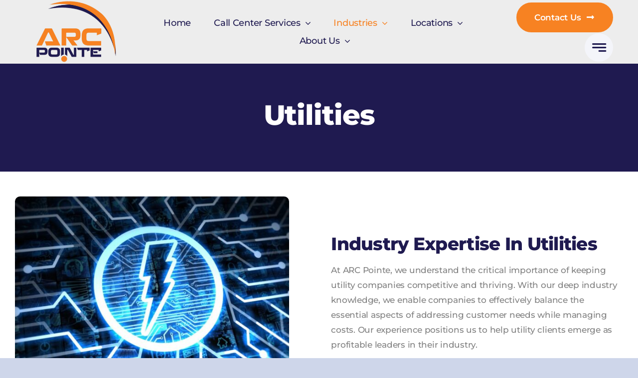

--- FILE ---
content_type: text/html; charset=utf-8
request_url: https://www.apcallcenters.com/call-center-solutions-for-various-industries/utilities/
body_size: 14555
content:
<!DOCTYPE html><html
class="avada-html-layout-wide avada-html-header-position-top avada-is-100-percent-template awb-scroll" lang="en-US"><head><meta
http-equiv="X-UA-Compatible" content="IE=edge" /><meta
http-equiv="Content-Type" content="text/html; charset=utf-8"/><meta
name="viewport" content="width=device-width, initial-scale=1" /><meta
name='robots' content='index, follow, max-image-preview:large, max-snippet:-1, max-video-preview:-1' /><link
type="text/css" media="all" href="https://www.apcallcenters.com/wp-content/cache/breeze-minification/css/breeze_9542a198d55aa0017bdb40deaf2dfdf05d2b79cba527b91d5b51ce48d722c2bc47de6ab5dd8347c3f3690a33697a91e0ec4470890f75707630a170a86a5eaa52.css" rel="stylesheet" /><title>industry expertise in utilities I ARC Pointe Group</title><meta
name="description" content="Leverage our deep industry expertise in utilities to drive operational excellence and customer satisfaction." /><link
rel="canonical" href="https://www.apcallcenters.com/call-center-solutions-for-various-industries/utilities/" /><meta
property="og:locale" content="en_US" /><meta
property="og:type" content="article" /><meta
property="og:title" content="Utilities" /><meta
property="og:description" content="Leverage our deep industry expertise in utilities to drive operational excellence and customer satisfaction." /><meta
property="og:url" content="https://www.apcallcenters.com/call-center-solutions-for-various-industries/utilities/" /><meta
property="og:site_name" content="ARC Pointe" /><meta
property="article:publisher" content="https://www.facebook.com/ARCPointeGroup" /><meta
property="article:modified_time" content="2024-11-04T17:41:40+00:00" /><meta
name="twitter:card" content="summary_large_image" /><meta
name="twitter:site" content="@arcpointegroup" /><meta
name="twitter:label1" content="Est. reading time" /><meta
name="twitter:data1" content="2 minutes" /> <script type="application/ld+json" class="yoast-schema-graph">{"@context":"https://schema.org","@graph":[{"@type":"WebPage","@id":"https://www.apcallcenters.com/call-center-solutions-for-various-industries/utilities/","url":"https://www.apcallcenters.com/call-center-solutions-for-various-industries/utilities/","name":"industry expertise in utilities I ARC Pointe Group","isPartOf":{"@id":"https://www.apcallcenters.com/#website"},"datePublished":"2024-05-04T11:44:44+00:00","dateModified":"2024-11-04T17:41:40+00:00","description":"Leverage our deep industry expertise in utilities to drive operational excellence and customer satisfaction.","breadcrumb":{"@id":"https://www.apcallcenters.com/call-center-solutions-for-various-industries/utilities/#breadcrumb"},"inLanguage":"en-US","potentialAction":[{"@type":"ReadAction","target":["https://www.apcallcenters.com/call-center-solutions-for-various-industries/utilities/"]}]},{"@type":"BreadcrumbList","@id":"https://www.apcallcenters.com/call-center-solutions-for-various-industries/utilities/#breadcrumb","itemListElement":[{"@type":"ListItem","position":1,"name":"Home","item":"https://www.apcallcenters.com/"},{"@type":"ListItem","position":2,"name":"Industries","item":"https://www.apcallcenters.com/call-center-solutions-for-various-industries/"},{"@type":"ListItem","position":3,"name":"Utilities"}]},{"@type":"WebSite","@id":"https://www.apcallcenters.com/#website","url":"https://www.apcallcenters.com/","name":"ARC Pointe Call Center","description":"","publisher":{"@id":"https://www.apcallcenters.com/#organization"},"potentialAction":[{"@type":"SearchAction","target":{"@type":"EntryPoint","urlTemplate":"https://www.apcallcenters.com/?s={search_term_string}"},"query-input":{"@type":"PropertyValueSpecification","valueRequired":true,"valueName":"search_term_string"}}],"inLanguage":"en-US"},{"@type":"Organization","@id":"https://www.apcallcenters.com/#organization","name":"ARC Pointe Group","url":"https://www.apcallcenters.com/","logo":{"@type":"ImageObject","inLanguage":"en-US","@id":"https://www.apcallcenters.com/#/schema/logo/image/","url":"https://www.apcallcenters.com/wp-content/uploads/2024/08/logo-APG-180x180-1.png","contentUrl":"https://www.apcallcenters.com/wp-content/uploads/2024/08/logo-APG-180x180-1.png","width":180,"height":180,"caption":"ARC Pointe Group"},"image":{"@id":"https://www.apcallcenters.com/#/schema/logo/image/"},"sameAs":["https://www.facebook.com/ARCPointeGroup","https://x.com/arcpointegroup","https://www.pinterest.com/apcallcenter/","https://www.linkedin.com/company/2781483/admin/dashboard/"]}]}</script> <link
rel='dns-prefetch' href='//www.googletagmanager.com' /><link
rel="alternate" type="application/rss+xml" title="ARC Pointe &raquo; Feed" href="https://www.apcallcenters.com/feed/" /><link
rel="shortcut icon" href="https://www.apcallcenters.com/wp-content/uploads/2022/09/AP_logo_transparent-1.png" type="image/x-icon" /><link
rel="apple-touch-icon" sizes="180x180" href="https://www.apcallcenters.com/wp-content/uploads/2022/09/AP_logo_transparent-1.png"><link
rel="icon" sizes="192x192" href="https://www.apcallcenters.com/wp-content/uploads/2022/09/AP_logo_transparent-1.png"><meta
name="msapplication-TileImage" content="https://www.apcallcenters.com/wp-content/uploads/2022/09/AP_logo_transparent-1.png"><link
rel="alternate" title="oEmbed (JSON)" type="application/json+oembed" href="https://www.apcallcenters.com/wp-json/oembed/1.0/embed?url=https%3A%2F%2Fwww.apcallcenters.com%2Fcall-center-solutions-for-various-industries%2Futilities%2F" /><link
rel="alternate" title="oEmbed (XML)" type="text/xml+oembed" href="https://www.apcallcenters.com/wp-json/oembed/1.0/embed?url=https%3A%2F%2Fwww.apcallcenters.com%2Fcall-center-solutions-for-various-industries%2Futilities%2F&#038;format=xml" /><link
rel="https://api.w.org/" href="https://www.apcallcenters.com/wp-json/" /><link
rel="alternate" title="JSON" type="application/json" href="https://www.apcallcenters.com/wp-json/wp/v2/pages/32213" /><link
rel="EditURI" type="application/rsd+xml" title="RSD" href="https://www.apcallcenters.com/xmlrpc.php?rsd" /><meta
name="generator" content="WordPress 6.9" /><link
rel='shortlink' href='https://www.apcallcenters.com/?p=32213' /><meta
name="generator" content="Site Kit by Google 1.170.0" /><script src="https://code.jquery.com/jquery-3.7.1.slim.min.js" integrity="sha256-kmHvs0B+OpCW5GVHUNjv9rOmY0IvSIRcf7zGUDTDQM8=" crossorigin="anonymous"></script>  <script async src="https://www.googletagmanager.com/gtag/js?id=G-HG1XDLDJ2G"></script> <script>window.dataLayer = window.dataLayer || [];
  function gtag(){dataLayer.push(arguments);}
  gtag('js', new Date());

  gtag('config', 'G-HG1XDLDJ2G');</script><link
rel="preload" href="https://www.apcallcenters.com/wp-content/themes/Avada/includes/lib/assets/fonts/icomoon/awb-icons.woff" as="font" type="font/woff" crossorigin><link
rel="preload" href="//www.apcallcenters.com/wp-content/themes/Avada/includes/lib/assets/fonts/fontawesome/webfonts/fa-brands-400.woff2" as="font" type="font/woff2" crossorigin><link
rel="preload" href="//www.apcallcenters.com/wp-content/themes/Avada/includes/lib/assets/fonts/fontawesome/webfonts/fa-regular-400.woff2" as="font" type="font/woff2" crossorigin><link
rel="preload" href="//www.apcallcenters.com/wp-content/themes/Avada/includes/lib/assets/fonts/fontawesome/webfonts/fa-solid-900.woff2" as="font" type="font/woff2" crossorigin><link
rel="preload" href="https://www.apcallcenters.com/wp-content/uploads/fusion-icons/business-v1.0-1/fonts/business.ttf?rva0v6" as="font" type="font/ttf" crossorigin><link
rel="preload" href="https://www.apcallcenters.com/wp-content/uploads/fusion-icons/business-v1.0/fonts/business.ttf?rva0v6" as="font" type="font/ttf" crossorigin><link
rel="preload" href="https://www.apcallcenters.com/wp-content/uploads/fusion-icons/Business-v3.8/fonts/Business.ttf?7xn2d4" as="font" type="font/ttf" crossorigin></head><body
class="wp-singular page-template page-template-100-width page-template-100-width-php page page-id-32213 page-child parent-pageid-31912 wp-theme-Avada fusion-image-hovers fusion-pagination-sizing fusion-button_type-flat fusion-button_span-no fusion-button_gradient-linear avada-image-rollover-circle-yes avada-image-rollover-yes avada-image-rollover-direction-left fusion-body ltr fusion-sticky-header no-tablet-sticky-header no-mobile-sticky-header no-mobile-slidingbar no-mobile-totop fusion-disable-outline fusion-sub-menu-fade mobile-logo-pos-left layout-wide-mode avada-has-boxed-modal-shadow- layout-scroll-offset-full avada-has-zero-margin-offset-top fusion-top-header menu-text-align-center mobile-menu-design-classic fusion-show-pagination-text fusion-header-layout-v3 avada-responsive avada-footer-fx-none avada-menu-highlight-style-bar fusion-search-form-clean fusion-main-menu-search-overlay fusion-avatar-circle avada-dropdown-styles avada-blog-layout-large avada-blog-archive-layout-large avada-header-shadow-no avada-menu-icon-position-left avada-has-megamenu-shadow avada-has-mobile-menu-search avada-has-main-nav-search-icon avada-has-breadcrumb-mobile-hidden avada-has-titlebar-hide avada-header-border-color-full-transparent avada-has-pagination-width_height avada-flyout-menu-direction-fade avada-ec-views-v1 awb-link-decoration" data-awb-post-id="32213">
<a
class="skip-link screen-reader-text" href="#content">Skip to content</a><div
id="boxed-wrapper"><div
id="wrapper" class="fusion-wrapper"><div
id="home" style="position:relative;top:-1px;"></div><div
class="fusion-tb-header"><div
class="fusion-fullwidth fullwidth-box fusion-builder-row-1 fusion-flex-container has-pattern-background has-mask-background hundred-percent-fullwidth non-hundred-percent-height-scrolling fusion-sticky-container fusion-custom-z-index" style="--awb-border-radius-top-left:0px;--awb-border-radius-top-right:0px;--awb-border-radius-bottom-right:0px;--awb-border-radius-bottom-left:0px;--awb-z-index:9999;--awb-padding-right:50px;--awb-padding-left:50px;--awb-padding-right-medium:30px;--awb-padding-left-medium:30px;--awb-padding-right-small:20px;--awb-padding-left-small:20px;--awb-min-height:100px;--awb-background-color:#ededed;--awb-sticky-background-color:#ededed !important;--awb-flex-wrap:wrap;" data-transition-offset="0" data-scroll-offset="0" data-sticky-small-visibility="1" data-sticky-medium-visibility="1" data-sticky-large-visibility="1" ><div
class="fusion-builder-row fusion-row fusion-flex-align-items-center fusion-flex-content-wrap" style="width:calc( 100% + 0px ) !important;max-width:calc( 100% + 0px ) !important;margin-left: calc(-0px / 2 );margin-right: calc(-0px / 2 );"><div
class="fusion-layout-column fusion_builder_column fusion-builder-column-0 fusion-flex-column" style="--awb-bg-size:cover;--awb-width-large:20%;--awb-margin-top-large:0px;--awb-spacing-right-large:0px;--awb-margin-bottom-large:0px;--awb-spacing-left-large:0px;--awb-width-medium:50%;--awb-order-medium:0;--awb-spacing-right-medium:0px;--awb-spacing-left-medium:0px;--awb-width-small:50%;--awb-order-small:0;--awb-spacing-right-small:0px;--awb-spacing-left-small:0px;"><div
class="fusion-column-wrapper fusion-column-has-shadow fusion-flex-justify-content-flex-start fusion-content-layout-column"><div
class="fusion-image-element " style="--awb-max-width:205px;--awb-caption-title-font-family:var(--h2_typography-font-family);--awb-caption-title-font-weight:var(--h2_typography-font-weight);--awb-caption-title-font-style:var(--h2_typography-font-style);--awb-caption-title-size:var(--h2_typography-font-size);--awb-caption-title-transform:var(--h2_typography-text-transform);--awb-caption-title-line-height:var(--h2_typography-line-height);--awb-caption-title-letter-spacing:var(--h2_typography-letter-spacing);"><span
class=" fusion-imageframe imageframe-none imageframe-1 hover-type-none"><a
class="fusion-no-lightbox" href="https://www.apcallcenters.com/" target="_self" aria-label="AP_logo_transparent-1"><img
fetchpriority="high" decoding="async" width="300" height="188" src="https://www.apcallcenters.com/wp-content/uploads/2022/09/AP_logo_transparent-1.png" data-orig-src="https://www.apcallcenters.com/wp-content/uploads/2022/09/AP_logo_transparent-1-300x188.png" alt class="lazyload img-responsive wp-image-3293" srcset="data:image/svg+xml,%3Csvg%20xmlns%3D%27http%3A%2F%2Fwww.w3.org%2F2000%2Fsvg%27%20width%3D%27400%27%20height%3D%27250%27%20viewBox%3D%270%200%20400%20250%27%3E%3Crect%20width%3D%27400%27%20height%3D%27250%27%20fill-opacity%3D%220%22%2F%3E%3C%2Fsvg%3E" data-srcset="https://www.apcallcenters.com/wp-content/uploads/2022/09/AP_logo_transparent-1-200x125.png 200w, https://www.apcallcenters.com/wp-content/uploads/2022/09/AP_logo_transparent-1.png 400w" data-sizes="auto" data-orig-sizes="(max-width: 850px) 100vw, 300px" /></a></span></div></div></div><div
class="fusion-layout-column fusion_builder_column fusion-builder-column-1 fusion-flex-column fusion-no-small-visibility fusion-no-medium-visibility" style="--awb-bg-size:cover;--awb-width-large:60%;--awb-margin-top-large:0px;--awb-spacing-right-large:0px;--awb-margin-bottom-large:0px;--awb-spacing-left-large:0px;--awb-width-medium:60%;--awb-order-medium:0;--awb-spacing-right-medium:0px;--awb-spacing-left-medium:0px;--awb-width-small:100%;--awb-order-small:0;--awb-spacing-right-small:0px;--awb-spacing-left-small:0px;" data-scroll-devices="small-visibility,medium-visibility,large-visibility"><div
class="fusion-column-wrapper fusion-column-has-shadow fusion-flex-justify-content-flex-start fusion-content-layout-column"><nav
class="awb-menu awb-menu_row awb-menu_em-hover mobile-mode-collapse-to-button awb-menu_icons-left awb-menu_dc-yes mobile-trigger-fullwidth-off awb-menu_mobile-toggle awb-menu_indent-left mobile-size-full-absolute loading mega-menu-loading awb-menu_desktop awb-menu_dropdown awb-menu_expand-right awb-menu_transition-fade fusion-no-small-visibility fusion-no-medium-visibility" style="--awb-font-size:18px;--awb-line-height:var(--awb-typography3-line-height);--awb-text-transform:var(--awb-typography3-text-transform);--awb-gap:46px;--awb-align-items:center;--awb-justify-content:center;--awb-color:var(--awb-color8);--awb-letter-spacing:var(--awb-typography3-letter-spacing);--awb-active-color:var(--awb-color5);--awb-submenu-color:var(--awb-color8);--awb-submenu-bg:#f9f9f9;--awb-submenu-sep-color:hsla(var(--awb-color1-h),var(--awb-color1-s),var(--awb-color1-l),calc(var(--awb-color1-a) - 90%));--awb-submenu-items-padding-top:14px;--awb-submenu-items-padding-right:25px;--awb-submenu-items-padding-bottom:14px;--awb-submenu-items-padding-left:25px;--awb-submenu-border-radius-bottom-left:20px;--awb-submenu-active-bg:var(--awb-color8);--awb-submenu-active-color:var(--awb-color1);--awb-submenu-space:20px;--awb-submenu-font-size:16px;--awb-submenu-text-transform:var(--awb-typography4-text-transform);--awb-submenu-line-height:var(--awb-typography4-line-height);--awb-submenu-letter-spacing:var(--awb-typography4-letter-spacing);--awb-submenu-max-width:245px;--awb-icons-hover-color:var(--awb-color5);--awb-main-justify-content:flex-start;--awb-mobile-justify:flex-start;--awb-mobile-caret-left:auto;--awb-mobile-caret-right:0;--awb-box-shadow:0px 0px 30px 5px hsla(var(--awb-color8-h),var(--awb-color8-s),var(--awb-color8-l),calc(var(--awb-color8-a) - 80%));;--awb-fusion-font-family-typography:&quot;Montserrat&quot;;--awb-fusion-font-style-typography:normal;--awb-fusion-font-weight-typography:500;--awb-fusion-font-family-submenu-typography:var(--awb-typography4-font-family);--awb-fusion-font-weight-submenu-typography:var(--awb-typography4-font-weight);--awb-fusion-font-style-submenu-typography:var(--awb-typography4-font-style);--awb-fusion-font-family-mobile-typography:inherit;--awb-fusion-font-style-mobile-typography:normal;--awb-fusion-font-weight-mobile-typography:400;" aria-label="RC-Menu" data-breakpoint="1000" data-count="0" data-transition-type="left" data-transition-time="300" data-expand="right"><button
type="button" class="awb-menu__m-toggle awb-menu__m-toggle_no-text" aria-expanded="false" aria-controls="menu-rc-menu"><span
class="awb-menu__m-toggle-inner"><span
class="collapsed-nav-text"><span
class="screen-reader-text">Toggle Navigation</span></span><span
class="awb-menu__m-collapse-icon awb-menu__m-collapse-icon_no-text"><span
class="awb-menu__m-collapse-icon-open awb-menu__m-collapse-icon-open_no-text fa-bars fas"></span><span
class="awb-menu__m-collapse-icon-close awb-menu__m-collapse-icon-close_no-text fa-times fas"></span></span></span></button><ul
id="menu-rc-menu" class="fusion-menu awb-menu__main-ul awb-menu__main-ul_row"><li
id="menu-item-31910"  class="menu-item menu-item-type-post_type menu-item-object-page menu-item-home menu-item-31910 awb-menu__li awb-menu__main-li awb-menu__main-li_regular"  data-item-id="31910"><span
class="awb-menu__main-background-default awb-menu__main-background-default_left"></span><span
class="awb-menu__main-background-active awb-menu__main-background-active_left"></span><a
href="https://www.apcallcenters.com/" class="awb-menu__main-a awb-menu__main-a_regular"><span
class="menu-text">Home</span></a></li><li
id="menu-item-33509"  class="menu-item menu-item-type-post_type menu-item-object-page menu-item-has-children menu-item-33509 awb-menu__li awb-menu__main-li awb-menu__main-li_regular"  data-item-id="33509"><span
class="awb-menu__main-background-default awb-menu__main-background-default_left"></span><span
class="awb-menu__main-background-active awb-menu__main-background-active_left"></span><a
href="https://www.apcallcenters.com/call-center-services/" class="awb-menu__main-a awb-menu__main-a_regular"><span
class="menu-text">Call Center Services</span><span
class="awb-menu__open-nav-submenu-hover"></span></a><button
type="button" aria-label="Open submenu of Call Center Services" aria-expanded="false" class="awb-menu__open-nav-submenu_mobile awb-menu__open-nav-submenu_main"></button><ul
class="awb-menu__sub-ul awb-menu__sub-ul_main"><li
id="menu-item-32052"  class="menu-item menu-item-type-post_type menu-item-object-page menu-item-32052 awb-menu__li awb-menu__sub-li" ><a
href="https://www.apcallcenters.com/services/business-process-outsourcing-bpo/" class="awb-menu__sub-a"><span>Business Process Outsourcing (BPO)</span></a></li><li
id="menu-item-32292"  class="menu-item menu-item-type-post_type menu-item-object-page menu-item-has-children menu-item-32292 awb-menu__li awb-menu__sub-li" ><a
href="https://www.apcallcenters.com/services/virtual-solutions/" class="awb-menu__sub-a"><span>Virtual Solutions</span><span
class="awb-menu__open-nav-submenu-hover"></span></a><button
type="button" aria-label="Open submenu of Virtual Solutions" aria-expanded="false" class="awb-menu__open-nav-submenu_mobile awb-menu__open-nav-submenu_sub"></button><ul
class="awb-menu__sub-ul awb-menu__sub-ul_grand"><li
id="menu-item-32171"  class="menu-item menu-item-type-post_type menu-item-object-page menu-item-32171 awb-menu__li awb-menu__sub-li" ><a
href="https://www.apcallcenters.com/services/virtual-medical-assistant-vma/" class="awb-menu__sub-a"><span>Virtual Medical Assistant (VMA)</span></a></li><li
id="menu-item-32308"  class="menu-item menu-item-type-post_type menu-item-object-page menu-item-32308 awb-menu__li awb-menu__sub-li" ><a
href="https://www.apcallcenters.com/services/virtual-solutions/virtual-office-assistant/" class="awb-menu__sub-a"><span>Virtual Office Assistant (VOA)</span></a></li><li
id="menu-item-32309"  class="menu-item menu-item-type-post_type menu-item-object-page menu-item-32309 awb-menu__li awb-menu__sub-li" ><a
href="https://www.apcallcenters.com/services/virtual-solutions/virtual-legal-assistant-vla/" class="awb-menu__sub-a"><span>Virtual Legal Assistant (VLA)</span></a></li><li
id="menu-item-32170"  class="menu-item menu-item-type-post_type menu-item-object-page menu-item-32170 awb-menu__li awb-menu__sub-li" ><a
href="https://www.apcallcenters.com/services/virtual-solutions/virtual-call-center-solution/" class="awb-menu__sub-a"><span>Virtual Call Center Solution</span></a></li></ul></li><li
id="menu-item-32172"  class="menu-item menu-item-type-post_type menu-item-object-page menu-item-32172 awb-menu__li awb-menu__sub-li" ><a
href="https://www.apcallcenters.com/services/help-desk-technical-support/" class="awb-menu__sub-a"><span>Help Desk Technical Support</span></a></li><li
id="menu-item-32173"  class="menu-item menu-item-type-post_type menu-item-object-page menu-item-32173 awb-menu__li awb-menu__sub-li" ><a
href="https://www.apcallcenters.com/services/customer-care/" class="awb-menu__sub-a"><span>Customer Care</span></a></li><li
id="menu-item-32175"  class="menu-item menu-item-type-post_type menu-item-object-page menu-item-32175 awb-menu__li awb-menu__sub-li" ><a
href="https://www.apcallcenters.com/services/nearshore-call-center/" class="awb-menu__sub-a"><span>Nearshore Call Center</span></a></li><li
id="menu-item-32174"  class="menu-item menu-item-type-post_type menu-item-object-page menu-item-32174 awb-menu__li awb-menu__sub-li" ><a
href="https://www.apcallcenters.com/services/bilingual-services/" class="awb-menu__sub-a"><span>Bilingual Call Center</span></a></li></ul></li><li
id="menu-item-31963"  class="menu-item menu-item-type-post_type menu-item-object-page current-page-ancestor current-menu-ancestor current-menu-parent current-page-parent current_page_parent current_page_ancestor menu-item-has-children menu-item-31963 awb-menu__li awb-menu__main-li awb-menu__main-li_regular"  data-item-id="31963"><span
class="awb-menu__main-background-default awb-menu__main-background-default_left"></span><span
class="awb-menu__main-background-active awb-menu__main-background-active_left"></span><a
href="https://www.apcallcenters.com/call-center-solutions-for-various-industries/" class="awb-menu__main-a awb-menu__main-a_regular"><span
class="menu-text">Industries</span><span
class="awb-menu__open-nav-submenu-hover"></span></a><button
type="button" aria-label="Open submenu of Industries" aria-expanded="false" class="awb-menu__open-nav-submenu_mobile awb-menu__open-nav-submenu_main"></button><ul
class="awb-menu__sub-ul awb-menu__sub-ul_main"><li
id="menu-item-32233"  class="menu-item menu-item-type-post_type menu-item-object-page menu-item-32233 awb-menu__li awb-menu__sub-li" ><a
href="https://www.apcallcenters.com/call-center-solutions-for-various-industries/healthcare-call-center/" class="awb-menu__sub-a"><span>Healthcare Call Center</span></a></li><li
id="menu-item-32232"  class="menu-item menu-item-type-post_type menu-item-object-page menu-item-32232 awb-menu__li awb-menu__sub-li" ><a
href="https://www.apcallcenters.com/call-center-solutions-for-various-industries/technology/" class="awb-menu__sub-a"><span>Technology Industry</span></a></li><li
id="menu-item-32231"  class="menu-item menu-item-type-post_type menu-item-object-page menu-item-32231 awb-menu__li awb-menu__sub-li" ><a
href="https://www.apcallcenters.com/call-center-solutions-for-various-industries/financial-services/" class="awb-menu__sub-a"><span>Financial Services</span></a></li><li
id="menu-item-32230"  class="menu-item menu-item-type-post_type menu-item-object-page menu-item-32230 awb-menu__li awb-menu__sub-li" ><a
href="https://www.apcallcenters.com/call-center-solutions-for-various-industries/media-entertainment/" class="awb-menu__sub-a"><span>Media &#038; Entertainment</span></a></li><li
id="menu-item-32229"  class="menu-item menu-item-type-post_type menu-item-object-page menu-item-32229 awb-menu__li awb-menu__sub-li" ><a
href="https://www.apcallcenters.com/call-center-solutions-for-various-industries/travel-transportation/" class="awb-menu__sub-a"><span>Travel &#038; Transportation</span></a></li><li
id="menu-item-32228"  class="menu-item menu-item-type-post_type menu-item-object-page menu-item-32228 awb-menu__li awb-menu__sub-li" ><a
href="https://www.apcallcenters.com/call-center-solutions-for-various-industries/communications/" class="awb-menu__sub-a"><span>Communications</span></a></li><li
id="menu-item-32227"  class="menu-item menu-item-type-post_type menu-item-object-page current-menu-item page_item page-item-32213 current_page_item menu-item-32227 awb-menu__li awb-menu__sub-li" ><a
href="https://www.apcallcenters.com/call-center-solutions-for-various-industries/utilities/" class="awb-menu__sub-a" aria-current="page"><span>Utilities</span></a></li><li
id="menu-item-32226"  class="menu-item menu-item-type-post_type menu-item-object-page menu-item-32226 awb-menu__li awb-menu__sub-li" ><a
href="https://www.apcallcenters.com/call-center-solutions-for-various-industries/retail/" class="awb-menu__sub-a"><span>Retail</span></a></li></ul></li><li
id="menu-item-31962"  class="menu-item menu-item-type-post_type menu-item-object-page menu-item-has-children menu-item-31962 awb-menu__li awb-menu__main-li awb-menu__main-li_regular"  data-item-id="31962"><span
class="awb-menu__main-background-default awb-menu__main-background-default_left"></span><span
class="awb-menu__main-background-active awb-menu__main-background-active_left"></span><a
href="https://www.apcallcenters.com/locations/" class="awb-menu__main-a awb-menu__main-a_regular"><span
class="menu-text">Locations</span><span
class="awb-menu__open-nav-submenu-hover"></span></a><button
type="button" aria-label="Open submenu of Locations" aria-expanded="false" class="awb-menu__open-nav-submenu_mobile awb-menu__open-nav-submenu_main"></button><ul
class="awb-menu__sub-ul awb-menu__sub-ul_main"><li
id="menu-item-32370"  class="menu-item menu-item-type-post_type menu-item-object-page menu-item-32370 awb-menu__li awb-menu__sub-li" ><a
href="https://www.apcallcenters.com/locations/dominican-republic-call-center/" class="awb-menu__sub-a"><span>Dominican Republic Call Center</span></a></li><li
id="menu-item-32369"  class="menu-item menu-item-type-post_type menu-item-object-page menu-item-32369 awb-menu__li awb-menu__sub-li" ><a
href="https://www.apcallcenters.com/locations/panama-call-centers/" class="awb-menu__sub-a"><span>Panama Call Center</span></a></li></ul></li><li
id="menu-item-32057"  class="menu-item menu-item-type-post_type menu-item-object-page menu-item-has-children menu-item-32057 awb-menu__li awb-menu__main-li awb-menu__main-li_regular"  data-item-id="32057"><span
class="awb-menu__main-background-default awb-menu__main-background-default_left"></span><span
class="awb-menu__main-background-active awb-menu__main-background-active_left"></span><a
href="https://www.apcallcenters.com/about-us/" class="awb-menu__main-a awb-menu__main-a_regular"><span
class="menu-text">About Us</span><span
class="awb-menu__open-nav-submenu-hover"></span></a><button
type="button" aria-label="Open submenu of About Us" aria-expanded="false" class="awb-menu__open-nav-submenu_mobile awb-menu__open-nav-submenu_main"></button><ul
class="awb-menu__sub-ul awb-menu__sub-ul_main"><li
id="menu-item-32272"  class="menu-item menu-item-type-post_type menu-item-object-page menu-item-32272 awb-menu__li awb-menu__sub-li" ><a
href="https://www.apcallcenters.com/about-us/corporate-responsibility/" class="awb-menu__sub-a"><span>Corporate Responsibility</span></a></li><li
id="menu-item-32357"  class="menu-item menu-item-type-post_type menu-item-object-page menu-item-32357 awb-menu__li awb-menu__sub-li" ><a
href="https://www.apcallcenters.com/about-us/executive-management/" class="awb-menu__sub-a"><span>Executive Management</span></a></li><li
id="menu-item-32271"  class="menu-item menu-item-type-post_type menu-item-object-page menu-item-32271 awb-menu__li awb-menu__sub-li" ><a
href="https://www.apcallcenters.com/about-us/high-performance-solutions/" class="awb-menu__sub-a"><span>High Performance Solutions</span></a></li><li
id="menu-item-32063"  class="menu-item menu-item-type-post_type menu-item-object-page menu-item-has-children menu-item-32063 awb-menu__li awb-menu__sub-li" ><a
href="https://www.apcallcenters.com/about-us/delivery/" class="awb-menu__sub-a"><span>Delivery</span><span
class="awb-menu__open-nav-submenu-hover"></span></a><button
type="button" aria-label="Open submenu of Delivery" aria-expanded="false" class="awb-menu__open-nav-submenu_mobile awb-menu__open-nav-submenu_sub"></button><ul
class="awb-menu__sub-ul awb-menu__sub-ul_grand"><li
id="menu-item-32269"  class="menu-item menu-item-type-post_type menu-item-object-page menu-item-32269 awb-menu__li awb-menu__sub-li" ><a
href="https://www.apcallcenters.com/about-us/delivery/training/" class="awb-menu__sub-a"><span>Training</span></a></li><li
id="menu-item-32268"  class="menu-item menu-item-type-post_type menu-item-object-page menu-item-32268 awb-menu__li awb-menu__sub-li" ><a
href="https://www.apcallcenters.com/about-us/delivery/account-management/" class="awb-menu__sub-a"><span>Account Management</span></a></li><li
id="menu-item-32267"  class="menu-item menu-item-type-post_type menu-item-object-page menu-item-32267 awb-menu__li awb-menu__sub-li" ><a
href="https://www.apcallcenters.com/about-us/delivery/quality-assurance/" class="awb-menu__sub-a"><span>Quality Assurance</span></a></li><li
id="menu-item-32359"  class="menu-item menu-item-type-post_type menu-item-object-page menu-item-32359 awb-menu__li awb-menu__sub-li" ><a
href="https://www.apcallcenters.com/about-us/delivery/reporting/" class="awb-menu__sub-a"><span>Reporting</span></a></li><li
id="menu-item-32358"  class="menu-item menu-item-type-post_type menu-item-object-page menu-item-32358 awb-menu__li awb-menu__sub-li" ><a
href="https://www.apcallcenters.com/about-us/delivery/customer-feedback/" class="awb-menu__sub-a"><span>Customer Feedback</span></a></li></ul></li><li
id="menu-item-32270"  class="menu-item menu-item-type-post_type menu-item-object-page menu-item-32270 awb-menu__li awb-menu__sub-li" ><a
href="https://www.apcallcenters.com/about-us/vision-mission-and-values/" class="awb-menu__sub-a"><span>Vision, Mission And Values</span></a></li><li
id="menu-item-32356"  class="menu-item menu-item-type-post_type menu-item-object-page menu-item-32356 awb-menu__li awb-menu__sub-li" ><a
href="https://www.apcallcenters.com/about-us/careers/" class="awb-menu__sub-a"><span>Careers</span></a></li></ul></li></ul></nav></div></div><div
class="fusion-layout-column fusion_builder_column fusion-builder-column-2 fusion-flex-column" style="--awb-bg-size:cover;--awb-width-large:20%;--awb-margin-top-large:0px;--awb-spacing-right-large:0px;--awb-margin-bottom-large:0px;--awb-spacing-left-large:0px;--awb-width-medium:50%;--awb-order-medium:0;--awb-spacing-right-medium:0px;--awb-spacing-left-medium:0px;--awb-width-small:50%;--awb-order-small:0;--awb-spacing-right-small:0px;--awb-spacing-left-small:0px;" data-scroll-devices="small-visibility,medium-visibility,large-visibility"><div
class="fusion-column-wrapper fusion-column-has-shadow fusion-flex-justify-content-flex-end fusion-content-layout-row"><div ><a
class="fusion-button button-flat fusion-button-default-size button-custom fusion-button-default button-1 fusion-button-default-span fusion-button-default-type fusion-no-small-visibility awb-b-icon-pos-right" style="--button_bevel_color:var(--awb-color5);--button_bevel_color_hover:var(--awb-color8);--button_accent_color:var(--awb-color1);--button_border_color:var(--awb-color5);--button_accent_hover_color:var(--awb-color1);--button_border_hover_color:var(--awb-color6);--button_border_width-top:2px;--button_border_width-right:2px;--button_border_width-bottom:2px;--button_border_width-left:2px;--button_gradient_top_color:var(--awb-color5);--button_gradient_bottom_color:var(--awb-color5);--button_gradient_top_color_hover:var(--awb-color8);--button_gradient_bottom_color_hover:var(--awb-color8);--button_text_transform:var(--awb-typography3-text-transform);--button_font_size:var(--awb-typography3-font-size);--button_line_height:var(--awb-typography3-line-height);--button_padding-top:18px;--button_padding-right:36px;--button_padding-bottom:18px;--button_padding-left:36px;--button_typography-letter-spacing:var(--awb-typography3-letter-spacing);--button_typography-font-family:var(--awb-typography3-font-family);--button_typography-font-weight:var(--awb-typography3-font-weight);--button_typography-font-style:var(--awb-typography3-font-style);" target="_self" data-hover="icon_position" href="https://www.apcallcenters.com/contact-us/"><span
class="fusion-button-text">Contact Us</span><i
class="awb-business-long-arrow-alt-right-solid button-icon-right" aria-hidden="true"></i><i
class="awb-business-long-arrow-alt-right-solid button-icon-right" aria-hidden="true"></i></a></div><a
class="fb-icon-element-1 fb-icon-element fontawesome-icon awb-business-menu-2 circle-yes fusion-text-flow fusion-link" style="--awb-iconcolor:var(--awb-color8);--awb-circlecolor:var(--awb-color2);--awb-circlecolor-hover:var(--awb-color8);--awb-circlebordercolor:var(--awb-color2);--awb-circlebordercolor-hover:var(--awb-color6);--awb-circlebordersize:0px;--awb-font-size:17px;--awb-width:57px;--awb-height:57px;--awb-line-height:57px;--awb-margin-right:0px;--awb-margin-left:15px;" href="#awb-open-oc__777" aria-label="Link to #awb-open-oc__777" target="_self"></a></div></div></div></div></div><div
id="sliders-container" class="fusion-slider-visibility"></div><main
id="main" class="clearfix width-100"><div
class="fusion-row" style="max-width:100%;"><section
id="content" class="full-width"><div
id="post-32213" class="post-32213 page type-page status-publish hentry">
<span
class="entry-title rich-snippet-hidden">Utilities</span><span
class="vcard rich-snippet-hidden"><span
class="fn"><a
href="https://www.apcallcenters.com/author/dewang/" title="Posts by Dewang Jani" rel="author">Dewang Jani</a></span></span><span
class="updated rich-snippet-hidden">2024-11-04T17:41:40+00:00</span><div
class="post-content"><div
class="fusion-fullwidth fullwidth-box fusion-builder-row-2 fusion-flex-container has-pattern-background has-mask-background nonhundred-percent-fullwidth non-hundred-percent-height-scrolling" style="--awb-border-radius-top-left:0px;--awb-border-radius-top-right:0px;--awb-border-radius-bottom-right:0px;--awb-border-radius-bottom-left:0px;--awb-background-color:var(--awb-color8);--awb-flex-wrap:wrap;" ><div
class="fusion-builder-row fusion-row fusion-flex-align-items-flex-start fusion-flex-justify-content-center fusion-flex-content-wrap" style="max-width:1372.8px;margin-left: calc(-4% / 2 );margin-right: calc(-4% / 2 );"><div
class="fusion-layout-column fusion_builder_column fusion-builder-column-3 fusion_builder_column_1_1 1_1 fusion-flex-column" style="--awb-padding-top:60px;--awb-padding-bottom:60px;--awb-bg-size:cover;--awb-width-large:100%;--awb-margin-top-large:0px;--awb-spacing-right-large:1.92%;--awb-margin-bottom-large:0px;--awb-spacing-left-large:1.92%;--awb-width-medium:100%;--awb-order-medium:0;--awb-spacing-right-medium:1.92%;--awb-spacing-left-medium:1.92%;--awb-width-small:100%;--awb-order-small:0;--awb-spacing-right-small:1.92%;--awb-spacing-left-small:1.92%;" data-scroll-devices="small-visibility,medium-visibility,large-visibility"><div
class="fusion-column-wrapper fusion-column-has-shadow fusion-flex-justify-content-flex-start fusion-content-layout-column"><div
class="fusion-title title fusion-title-1 fusion-sep-none fusion-title-center fusion-title-text fusion-title-size-one" style="--awb-text-color:var(--awb-color1);--awb-margin-bottom:20px;"><h1 class="fusion-title-heading title-heading-center" style="margin:0;">Utilities</h1></div></div></div></div></div><div
class="fusion-fullwidth fullwidth-box fusion-builder-row-3 fusion-flex-container has-pattern-background has-mask-background nonhundred-percent-fullwidth non-hundred-percent-height-scrolling" style="--awb-border-radius-top-left:0px;--awb-border-radius-top-right:0px;--awb-border-radius-bottom-right:0px;--awb-border-radius-bottom-left:0px;--awb-margin-top:50px;--awb-margin-bottom:50px;--awb-background-color:var(--awb-color1);--awb-flex-wrap:wrap;" ><div
class="fusion-builder-row fusion-row fusion-flex-align-items-flex-start fusion-flex-content-wrap" style="max-width:1372.8px;margin-left: calc(-4% / 2 );margin-right: calc(-4% / 2 );"><div
class="fusion-layout-column fusion_builder_column fusion-builder-column-4 fusion_builder_column_1_2 1_2 fusion-flex-column" style="--awb-bg-size:cover;--awb-width-large:50%;--awb-margin-top-large:0px;--awb-spacing-right-large:3.84%;--awb-margin-bottom-large:0px;--awb-spacing-left-large:3.84%;--awb-width-medium:50%;--awb-order-medium:0;--awb-spacing-right-medium:3.84%;--awb-spacing-left-medium:3.84%;--awb-width-small:100%;--awb-order-small:0;--awb-spacing-right-small:1.92%;--awb-spacing-left-small:1.92%;"><div
class="fusion-column-wrapper fusion-column-has-shadow fusion-flex-justify-content-flex-start fusion-content-layout-column"><div
class="fusion-image-element " style="--awb-max-width:550px;--awb-caption-title-font-family:var(--h2_typography-font-family);--awb-caption-title-font-weight:var(--h2_typography-font-weight);--awb-caption-title-font-style:var(--h2_typography-font-style);--awb-caption-title-size:var(--h2_typography-font-size);--awb-caption-title-transform:var(--h2_typography-text-transform);--awb-caption-title-line-height:var(--h2_typography-line-height);--awb-caption-title-letter-spacing:var(--h2_typography-letter-spacing);"><span
class=" fusion-imageframe imageframe-none imageframe-2 hover-type-none" style="border-radius:10px;"><img
decoding="async" width="900" height="630" title="Industry Expertise in Utilities" src="https://www.apcallcenters.com/wp-content/uploads/2024/05/utilities1.jpg" data-orig-src="https://www.apcallcenters.com/wp-content/uploads/2024/05/utilities1.jpg" alt class="lazyload img-responsive wp-image-32594" srcset="data:image/svg+xml,%3Csvg%20xmlns%3D%27http%3A%2F%2Fwww.w3.org%2F2000%2Fsvg%27%20width%3D%27900%27%20height%3D%27630%27%20viewBox%3D%270%200%20900%20630%27%3E%3Crect%20width%3D%27900%27%20height%3D%27630%27%20fill-opacity%3D%220%22%2F%3E%3C%2Fsvg%3E" data-srcset="https://www.apcallcenters.com/wp-content/uploads/2024/05/utilities1-200x140.jpg 200w, https://www.apcallcenters.com/wp-content/uploads/2024/05/utilities1-400x280.jpg 400w, https://www.apcallcenters.com/wp-content/uploads/2024/05/utilities1-600x420.jpg 600w, https://www.apcallcenters.com/wp-content/uploads/2024/05/utilities1-800x560.jpg 800w, https://www.apcallcenters.com/wp-content/uploads/2024/05/utilities1.jpg 900w" data-sizes="auto" data-orig-sizes="(max-width: 850px) 100vw, 800px" /></span></div></div></div><div
class="fusion-layout-column fusion_builder_column fusion-builder-column-5 fusion_builder_column_1_2 1_2 fusion-flex-column fusion-flex-align-self-center" style="--awb-padding-top-small:50px;--awb-bg-size:cover;--awb-width-large:50%;--awb-margin-top-large:0px;--awb-spacing-right-large:3.84%;--awb-margin-bottom-large:0px;--awb-spacing-left-large:3.84%;--awb-width-medium:50%;--awb-order-medium:0;--awb-spacing-right-medium:3.84%;--awb-spacing-left-medium:3.84%;--awb-width-small:100%;--awb-order-small:0;--awb-spacing-right-small:1.92%;--awb-spacing-left-small:1.92%;"><div
class="fusion-column-wrapper fusion-column-has-shadow fusion-flex-justify-content-flex-start fusion-content-layout-column"><div
class="fusion-title title fusion-title-2 fusion-sep-none fusion-title-text fusion-title-size-three" style="--awb-text-color:var(--awb-color8);--awb-margin-top:0px;"><h3 class="fusion-title-heading title-heading-left" style="margin:0;">Industry Expertise in Utilities</h3></div><div
class="fusion-text fusion-text-1 fusion-text-no-margin" style="--awb-font-size:var(--awb-typography4-font-size);--awb-line-height:var(--awb-typography4-line-height);--awb-letter-spacing:var(--awb-typography4-letter-spacing);--awb-text-transform:var(--awb-typography4-text-transform);--awb-text-color:var(--awb-custom_color_3);--awb-margin-bottom:0px;--awb-text-font-family:var(--awb-typography4-font-family);--awb-text-font-weight:var(--awb-typography4-font-weight);--awb-text-font-style:var(--awb-typography4-font-style);"><p>At ARC Pointe, we understand the critical importance of keeping utility companies competitive and thriving. With our deep industry knowledge, we enable companies to effectively balance the essential aspects of addressing customer needs while managing costs. Our experience positions us to help utility clients emerge as profitable leaders in their industry.</p></div></div></div></div></div><div
class="fusion-fullwidth fullwidth-box fusion-builder-row-4 fusion-flex-container has-pattern-background has-mask-background nonhundred-percent-fullwidth non-hundred-percent-height-scrolling" style="--awb-border-radius-top-left:0px;--awb-border-radius-top-right:0px;--awb-border-radius-bottom-right:0px;--awb-border-radius-bottom-left:0px;--awb-margin-top:50px;--awb-margin-bottom:50px;--awb-background-color:var(--awb-color1);--awb-flex-wrap:wrap;" ><div
class="fusion-builder-row fusion-row fusion-flex-align-items-flex-start fusion-flex-content-wrap" style="max-width:1372.8px;margin-left: calc(-4% / 2 );margin-right: calc(-4% / 2 );"><div
class="fusion-layout-column fusion_builder_column fusion-builder-column-6 fusion_builder_column_1_2 1_2 fusion-flex-column fusion-flex-align-self-center" style="--awb-padding-top-small:50px;--awb-bg-size:cover;--awb-width-large:50%;--awb-margin-top-large:0px;--awb-spacing-right-large:3.84%;--awb-margin-bottom-large:0px;--awb-spacing-left-large:3.84%;--awb-width-medium:50%;--awb-order-medium:0;--awb-spacing-right-medium:3.84%;--awb-spacing-left-medium:3.84%;--awb-width-small:100%;--awb-order-small:0;--awb-spacing-right-small:1.92%;--awb-spacing-left-small:1.92%;"><div
class="fusion-column-wrapper fusion-column-has-shadow fusion-flex-justify-content-flex-start fusion-content-layout-column"><div
class="fusion-title title fusion-title-3 fusion-sep-none fusion-title-text fusion-title-size-three" style="--awb-text-color:var(--awb-color8);--awb-margin-top:0px;"><h3 class="fusion-title-heading title-heading-left" style="margin:0;">Comprehensive Customer Life Cycle Support</h3></div><div
class="fusion-text fusion-text-2 fusion-text-no-margin" style="--awb-font-size:var(--awb-typography4-font-size);--awb-line-height:var(--awb-typography4-line-height);--awb-letter-spacing:var(--awb-typography4-letter-spacing);--awb-text-transform:var(--awb-typography4-text-transform);--awb-text-color:var(--awb-custom_color_3);--awb-margin-bottom:0px;--awb-text-font-family:var(--awb-typography4-font-family);--awb-text-font-weight:var(--awb-typography4-font-weight);--awb-text-font-style:var(--awb-typography4-font-style);"><p>We provide extensive support across all facets of the customer life cycle, ensuring that every phase is handled with precision and professionalism. Our services include:</p></div><div
class="fusion-tabs fusion-tabs-1 classic vertical-tabs icon-position-left mobile-mode-accordion" style="--icon-color:var(--awb-color5);--icon-active-color:var(--awb-color5);--awb-margin-top:20px;--awb-title-border-radius-top-left:0px;--awb-title-border-radius-top-right:0px;--awb-title-border-radius-bottom-right:0px;--awb-title-border-radius-bottom-left:0px;--awb-content-padding-top:10px;--awb-content-padding-right:60px;--awb-content-padding-bottom:35px;--awb-content-padding-left:60px;--awb-title-padding-top:20px;--awb-title-padding-right:30px;--awb-title-padding-bottom:20px;--awb-title-padding-left:30px;--awb-title-font-size:15px;--awb-title-text-transform:var(--awb-typography1-text-transform);--awb-title-line-height:var(--awb-typography1-line-height);--awb-title-letter-spacing:var(--awb-typography1-letter-spacing);--awb-alignment:start;--awb-inactive-color:hsla(var(--awb-color2-h),var(--awb-color2-s),calc(var(--awb-color2-l) - 2%),var(--awb-color2-a));--awb-title-text-color:var(--awb-color8);--awb-title-active-text-color:var(--awb-color8);--awb-background-color:var(--awb-color1);--awb-border-color:var(--awb-color2);--awb-active-border-color:var(--awb-color5);--awb-title-font-family:var(--awb-typography1-font-family);--awb-title-font-weight:var(--awb-typography1-font-weight);--awb-title-font-style:var(--awb-typography1-font-style);"><div
class="nav"><ul
class="nav-tabs" role="tablist"><li
class="active" role="presentation"><a
class="tab-link" data-toggle="tab" role="tab" aria-controls="tab-5f52b6b83a6edb1b86c" aria-selected="true" id="fusion-tab-customeracquisition" href="#tab-5f52b6b83a6edb1b86c"><h5 class="fusion-tab-heading"><i
class="fontawesome-icon icon-ui-home" aria-hidden="true" style="font-size:20px; --icon-color:var(--awb-color2);--icon-active-color:var(--awb-color5);"></i>Customer Acquisition</h5></a></li><li
role="presentation"><a
class="tab-link" data-toggle="tab" role="tab" aria-controls="tab-2ec8ccd6d4ba514dbf9" aria-selected="false" tabindex="-1" id="fusion-tab-outboundcustomerservicecalls" href="#tab-2ec8ccd6d4ba514dbf9"><h5 class="fusion-tab-heading"><i
class="fontawesome-icon icon-ui-stats" aria-hidden="true" style="font-size:20px; --icon-color:var(--awb-color2);--icon-active-color:var(--awb-color5);"></i>Outbound Customer Service Calls</h5></a></li><li
role="presentation"><a
class="tab-link" data-toggle="tab" role="tab" aria-controls="tab-90f655bbee2df8998a7" aria-selected="false" tabindex="-1" id="fusion-tab-inboundcallcenterservices" href="#tab-90f655bbee2df8998a7"><h5 class="fusion-tab-heading"><i
class="fontawesome-icon icon-ui-settings" aria-hidden="true" style="font-size:20px; --icon-color:var(--awb-color2);--icon-active-color:var(--awb-color5);"></i>Inbound Call Center Services</h5></a></li></ul></div><div
class="tab-content"><div
class="nav fusion-mobile-tab-nav"><ul
class="nav-tabs" role="tablist"><li
class="active" role="presentation"><a
class="tab-link" data-toggle="tab" role="tab" aria-controls="tab-5f52b6b83a6edb1b86c" aria-selected="true" id="mobile-fusion-tab-customeracquisition" href="#tab-5f52b6b83a6edb1b86c"><h5 class="fusion-tab-heading"><i
class="fontawesome-icon icon-ui-home" aria-hidden="true" style="font-size:20px; --icon-color:var(--awb-color2);--icon-active-color:var(--awb-color5);"></i>Customer Acquisition</h5></a></li></ul></div><div
class="tab-pane fade fusion-clearfix in active" role="tabpanel" tabindex="0" aria-labelledby="fusion-tab-customeracquisition" id="tab-5f52b6b83a6edb1b86c"><p>Innovative strategies to attract and retain utility customers.</p></div><div
class="nav fusion-mobile-tab-nav"><ul
class="nav-tabs" role="tablist"><li
role="presentation"><a
class="tab-link" data-toggle="tab" role="tab" aria-controls="tab-2ec8ccd6d4ba514dbf9" aria-selected="false" tabindex="-1" id="mobile-fusion-tab-outboundcustomerservicecalls" href="#tab-2ec8ccd6d4ba514dbf9"><h5 class="fusion-tab-heading"><i
class="fontawesome-icon icon-ui-stats" aria-hidden="true" style="font-size:20px; --icon-color:var(--awb-color2);--icon-active-color:var(--awb-color5);"></i>Outbound Customer Service Calls</h5></a></li></ul></div><div
class="tab-pane fade fusion-clearfix" role="tabpanel" tabindex="0" aria-labelledby="fusion-tab-outboundcustomerservicecalls" id="tab-2ec8ccd6d4ba514dbf9"><p>Proactive outreach that enhances customer relationships and service satisfaction.</p></div><div
class="nav fusion-mobile-tab-nav"><ul
class="nav-tabs" role="tablist"><li
role="presentation"><a
class="tab-link" data-toggle="tab" role="tab" aria-controls="tab-90f655bbee2df8998a7" aria-selected="false" tabindex="-1" id="mobile-fusion-tab-inboundcallcenterservices" href="#tab-90f655bbee2df8998a7"><h5 class="fusion-tab-heading"><i
class="fontawesome-icon icon-ui-settings" aria-hidden="true" style="font-size:20px; --icon-color:var(--awb-color2);--icon-active-color:var(--awb-color5);"></i>Inbound Call Center Services</h5></a></li></ul></div><div
class="tab-pane fade fusion-clearfix" role="tabpanel" tabindex="0" aria-labelledby="fusion-tab-inboundcallcenterservices" id="tab-90f655bbee2df8998a7"><p>High-quality support for handling customer inquiries and issues efficiently.</p></div></div></div></div></div><div
class="fusion-layout-column fusion_builder_column fusion-builder-column-7 fusion_builder_column_1_2 1_2 fusion-flex-column" style="--awb-bg-size:cover;--awb-width-large:50%;--awb-margin-top-large:0px;--awb-spacing-right-large:3.84%;--awb-margin-bottom-large:0px;--awb-spacing-left-large:3.84%;--awb-width-medium:50%;--awb-order-medium:0;--awb-spacing-right-medium:3.84%;--awb-spacing-left-medium:3.84%;--awb-width-small:100%;--awb-order-small:0;--awb-spacing-right-small:1.92%;--awb-spacing-left-small:1.92%;"><div
class="fusion-column-wrapper fusion-column-has-shadow fusion-flex-justify-content-flex-start fusion-content-layout-column"><div
class="fusion-image-element " style="--awb-max-width:550px;--awb-caption-title-font-family:var(--h2_typography-font-family);--awb-caption-title-font-weight:var(--h2_typography-font-weight);--awb-caption-title-font-style:var(--h2_typography-font-style);--awb-caption-title-size:var(--h2_typography-font-size);--awb-caption-title-transform:var(--h2_typography-text-transform);--awb-caption-title-line-height:var(--h2_typography-line-height);--awb-caption-title-letter-spacing:var(--h2_typography-letter-spacing);"><span
class=" fusion-imageframe imageframe-none imageframe-3 hover-type-none" style="border-radius:10px;"><img
decoding="async" width="900" height="630" title="Customer Acquisition Solutions" src="https://www.apcallcenters.com/wp-content/uploads/2024/05/utilities2.jpg" data-orig-src="https://www.apcallcenters.com/wp-content/uploads/2024/05/utilities2.jpg" alt class="lazyload img-responsive wp-image-32595" srcset="data:image/svg+xml,%3Csvg%20xmlns%3D%27http%3A%2F%2Fwww.w3.org%2F2000%2Fsvg%27%20width%3D%27900%27%20height%3D%27630%27%20viewBox%3D%270%200%20900%20630%27%3E%3Crect%20width%3D%27900%27%20height%3D%27630%27%20fill-opacity%3D%220%22%2F%3E%3C%2Fsvg%3E" data-srcset="https://www.apcallcenters.com/wp-content/uploads/2024/05/utilities2-200x140.jpg 200w, https://www.apcallcenters.com/wp-content/uploads/2024/05/utilities2-400x280.jpg 400w, https://www.apcallcenters.com/wp-content/uploads/2024/05/utilities2-600x420.jpg 600w, https://www.apcallcenters.com/wp-content/uploads/2024/05/utilities2-800x560.jpg 800w, https://www.apcallcenters.com/wp-content/uploads/2024/05/utilities2.jpg 900w" data-sizes="auto" data-orig-sizes="(max-width: 850px) 100vw, 800px" /></span></div></div></div></div></div><div
class="fusion-fullwidth fullwidth-box fusion-builder-row-5 fusion-flex-container has-pattern-background has-mask-background nonhundred-percent-fullwidth non-hundred-percent-height-scrolling" style="--awb-border-radius-top-left:0px;--awb-border-radius-top-right:0px;--awb-border-radius-bottom-right:0px;--awb-border-radius-bottom-left:0px;--awb-margin-top:50px;--awb-margin-bottom:50px;--awb-background-color:var(--awb-color1);--awb-flex-wrap:wrap;" ><div
class="fusion-builder-row fusion-row fusion-flex-align-items-flex-start fusion-flex-content-wrap" style="max-width:1372.8px;margin-left: calc(-4% / 2 );margin-right: calc(-4% / 2 );"><div
class="fusion-layout-column fusion_builder_column fusion-builder-column-8 fusion_builder_column_1_2 1_2 fusion-flex-column" style="--awb-bg-size:cover;--awb-width-large:50%;--awb-margin-top-large:0px;--awb-spacing-right-large:3.84%;--awb-margin-bottom-large:0px;--awb-spacing-left-large:3.84%;--awb-width-medium:50%;--awb-order-medium:0;--awb-spacing-right-medium:3.84%;--awb-spacing-left-medium:3.84%;--awb-width-small:100%;--awb-order-small:0;--awb-spacing-right-small:1.92%;--awb-spacing-left-small:1.92%;"><div
class="fusion-column-wrapper fusion-column-has-shadow fusion-flex-justify-content-flex-start fusion-content-layout-column"><div
class="fusion-image-element " style="--awb-max-width:550px;--awb-caption-title-font-family:var(--h2_typography-font-family);--awb-caption-title-font-weight:var(--h2_typography-font-weight);--awb-caption-title-font-style:var(--h2_typography-font-style);--awb-caption-title-size:var(--h2_typography-font-size);--awb-caption-title-transform:var(--h2_typography-text-transform);--awb-caption-title-line-height:var(--h2_typography-line-height);--awb-caption-title-letter-spacing:var(--h2_typography-letter-spacing);"><span
class=" fusion-imageframe imageframe-none imageframe-4 hover-type-none" style="border-radius:10px;"><img
decoding="async" width="900" height="630" title="Customized Solutions for Utility Providers" src="https://www.apcallcenters.com/wp-content/uploads/2024/05/utilities3.jpg" data-orig-src="https://www.apcallcenters.com/wp-content/uploads/2024/05/utilities3.jpg" alt class="lazyload img-responsive wp-image-32596" srcset="data:image/svg+xml,%3Csvg%20xmlns%3D%27http%3A%2F%2Fwww.w3.org%2F2000%2Fsvg%27%20width%3D%27900%27%20height%3D%27630%27%20viewBox%3D%270%200%20900%20630%27%3E%3Crect%20width%3D%27900%27%20height%3D%27630%27%20fill-opacity%3D%220%22%2F%3E%3C%2Fsvg%3E" data-srcset="https://www.apcallcenters.com/wp-content/uploads/2024/05/utilities3-200x140.jpg 200w, https://www.apcallcenters.com/wp-content/uploads/2024/05/utilities3-400x280.jpg 400w, https://www.apcallcenters.com/wp-content/uploads/2024/05/utilities3-600x420.jpg 600w, https://www.apcallcenters.com/wp-content/uploads/2024/05/utilities3-800x560.jpg 800w, https://www.apcallcenters.com/wp-content/uploads/2024/05/utilities3.jpg 900w" data-sizes="auto" data-orig-sizes="(max-width: 850px) 100vw, 800px" /></span></div></div></div><div
class="fusion-layout-column fusion_builder_column fusion-builder-column-9 fusion_builder_column_1_2 1_2 fusion-flex-column fusion-flex-align-self-center" style="--awb-padding-top-small:50px;--awb-bg-size:cover;--awb-width-large:50%;--awb-margin-top-large:0px;--awb-spacing-right-large:3.84%;--awb-margin-bottom-large:0px;--awb-spacing-left-large:3.84%;--awb-width-medium:50%;--awb-order-medium:0;--awb-spacing-right-medium:3.84%;--awb-spacing-left-medium:3.84%;--awb-width-small:100%;--awb-order-small:0;--awb-spacing-right-small:1.92%;--awb-spacing-left-small:1.92%;"><div
class="fusion-column-wrapper fusion-column-has-shadow fusion-flex-justify-content-flex-start fusion-content-layout-column"><div
class="fusion-title title fusion-title-4 fusion-sep-none fusion-title-text fusion-title-size-three" style="--awb-text-color:var(--awb-color8);--awb-margin-top:0px;"><h3 class="fusion-title-heading title-heading-left" style="margin:0;">Customized Solutions for Utility Providers</h3></div><div
class="fusion-text fusion-text-3 fusion-text-no-margin" style="--awb-font-size:var(--awb-typography4-font-size);--awb-line-height:var(--awb-typography4-line-height);--awb-letter-spacing:var(--awb-typography4-letter-spacing);--awb-text-transform:var(--awb-typography4-text-transform);--awb-text-color:var(--awb-custom_color_3);--awb-margin-bottom:0px;--awb-text-font-family:var(--awb-typography4-font-family);--awb-text-font-weight:var(--awb-typography4-font-weight);--awb-text-font-style:var(--awb-typography4-font-style);"><p>ARC Pointe specializes in the unique challenges faced by the utility industry. We design, implement, and manage customized customer care solutions tailored specifically for utility companies, ranging from regional providers to large-scale national and international firms. Our expertise covers:</p><ul><li>Gas</li><li>Electric</li><li>Water</li></ul><p>Our approach ensures that utility providers can offer exceptional service across various utility sectors, enhancing customer satisfaction and operational efficiency.</p></div></div></div></div></div><div
class="fusion-fullwidth fullwidth-box fusion-builder-row-6 fusion-flex-container has-pattern-background has-mask-background nonhundred-percent-fullwidth non-hundred-percent-height-scrolling" style="--awb-border-radius-top-left:0px;--awb-border-radius-top-right:0px;--awb-border-radius-bottom-right:0px;--awb-border-radius-bottom-left:0px;--awb-margin-top:50px;--awb-margin-bottom:50px;--awb-background-color:var(--awb-color1);--awb-flex-wrap:wrap;" ><div
class="fusion-builder-row fusion-row fusion-flex-align-items-flex-start fusion-flex-content-wrap" style="max-width:1372.8px;margin-left: calc(-4% / 2 );margin-right: calc(-4% / 2 );"><div
class="fusion-layout-column fusion_builder_column fusion-builder-column-10 fusion_builder_column_1_2 1_2 fusion-flex-column fusion-flex-align-self-center" style="--awb-padding-top-small:50px;--awb-bg-size:cover;--awb-width-large:50%;--awb-margin-top-large:0px;--awb-spacing-right-large:3.84%;--awb-margin-bottom-large:0px;--awb-spacing-left-large:3.84%;--awb-width-medium:50%;--awb-order-medium:0;--awb-spacing-right-medium:3.84%;--awb-spacing-left-medium:3.84%;--awb-width-small:100%;--awb-order-small:0;--awb-spacing-right-small:1.92%;--awb-spacing-left-small:1.92%;"><div
class="fusion-column-wrapper fusion-column-has-shadow fusion-flex-justify-content-flex-start fusion-content-layout-column"><div
class="fusion-title title fusion-title-5 fusion-sep-none fusion-title-text fusion-title-size-three" style="--awb-text-color:var(--awb-color8);--awb-margin-top:0px;"><h3 class="fusion-title-heading title-heading-left" style="margin:0;">Why Choose ARC Pointe for Utility Services</h3></div><div
class="fusion-text fusion-text-4 fusion-text-no-margin" style="--awb-font-size:var(--awb-typography4-font-size);--awb-line-height:var(--awb-typography4-line-height);--awb-letter-spacing:var(--awb-typography4-letter-spacing);--awb-text-transform:var(--awb-typography4-text-transform);--awb-text-color:var(--awb-custom_color_3);--awb-margin-bottom:0px;--awb-text-font-family:var(--awb-typography4-font-family);--awb-text-font-weight:var(--awb-typography4-font-weight);--awb-text-font-style:var(--awb-typography4-font-style);"><p><a
href="https://www.apcallcenters.com/">ARC Pointe Call Centers</a> is the premier Energy and Utility industry choice. Our commitment to excellence and specialized focus on utility services make us the best partner for companies seeking to improve their customer interactions and overall service delivery.</p></div></div></div><div
class="fusion-layout-column fusion_builder_column fusion-builder-column-11 fusion_builder_column_1_2 1_2 fusion-flex-column" style="--awb-bg-size:cover;--awb-width-large:50%;--awb-margin-top-large:0px;--awb-spacing-right-large:3.84%;--awb-margin-bottom-large:0px;--awb-spacing-left-large:3.84%;--awb-width-medium:50%;--awb-order-medium:0;--awb-spacing-right-medium:3.84%;--awb-spacing-left-medium:3.84%;--awb-width-small:100%;--awb-order-small:0;--awb-spacing-right-small:1.92%;--awb-spacing-left-small:1.92%;"><div
class="fusion-column-wrapper fusion-column-has-shadow fusion-flex-justify-content-flex-start fusion-content-layout-column"><div
class="fusion-image-element " style="--awb-max-width:550px;--awb-caption-title-font-family:var(--h2_typography-font-family);--awb-caption-title-font-weight:var(--h2_typography-font-weight);--awb-caption-title-font-style:var(--h2_typography-font-style);--awb-caption-title-size:var(--h2_typography-font-size);--awb-caption-title-transform:var(--h2_typography-text-transform);--awb-caption-title-line-height:var(--h2_typography-line-height);--awb-caption-title-letter-spacing:var(--h2_typography-letter-spacing);"><span
class=" fusion-imageframe imageframe-none imageframe-5 hover-type-none" style="border-radius:10px;"><img
decoding="async" width="900" height="630" alt="Quality Assurance Practices" title="Quality Assurance Practices" src="https://www.apcallcenters.com/wp-content/uploads/2024/05/Reps-_-Agents.jpg" data-orig-src="https://www.apcallcenters.com/wp-content/uploads/2024/05/Reps-_-Agents.jpg" class="lazyload img-responsive wp-image-32514" srcset="data:image/svg+xml,%3Csvg%20xmlns%3D%27http%3A%2F%2Fwww.w3.org%2F2000%2Fsvg%27%20width%3D%27900%27%20height%3D%27630%27%20viewBox%3D%270%200%20900%20630%27%3E%3Crect%20width%3D%27900%27%20height%3D%27630%27%20fill-opacity%3D%220%22%2F%3E%3C%2Fsvg%3E" data-srcset="https://www.apcallcenters.com/wp-content/uploads/2024/05/Reps-_-Agents-200x140.jpg 200w, https://www.apcallcenters.com/wp-content/uploads/2024/05/Reps-_-Agents-400x280.jpg 400w, https://www.apcallcenters.com/wp-content/uploads/2024/05/Reps-_-Agents-600x420.jpg 600w, https://www.apcallcenters.com/wp-content/uploads/2024/05/Reps-_-Agents-800x560.jpg 800w, https://www.apcallcenters.com/wp-content/uploads/2024/05/Reps-_-Agents.jpg 900w" data-sizes="auto" data-orig-sizes="(max-width: 850px) 100vw, 800px" /></span></div></div></div></div></div></div></div></section></div></main><div
class="fusion-tb-footer fusion-footer"><div
class="fusion-footer-widget-area fusion-widget-area"><div
class="fusion-fullwidth fullwidth-box fusion-builder-row-7 fusion-flex-container has-pattern-background has-mask-background nonhundred-percent-fullwidth non-hundred-percent-height-scrolling" style="--awb-border-sizes-top:0px;--awb-border-sizes-bottom:0px;--awb-border-sizes-left:0px;--awb-border-sizes-right:0px;--awb-border-radius-top-left:0px;--awb-border-radius-top-right:0px;--awb-border-radius-bottom-right:0px;--awb-border-radius-bottom-left:0px;--awb-padding-top:72px;--awb-padding-right:30px;--awb-padding-bottom:60px;--awb-padding-left:30px;--awb-padding-top-medium:48px;--awb-padding-bottom-medium:32px;--awb-margin-top:0px;--awb-margin-bottom:0px;--awb-background-color:var(--awb-custom_color_2);--awb-flex-wrap:wrap;" ><div
class="fusion-builder-row fusion-row fusion-flex-align-items-flex-start fusion-flex-content-wrap" style="max-width:1372.8px;margin-left: calc(-4% / 2 );margin-right: calc(-4% / 2 );"><div
class="fusion-layout-column fusion_builder_column fusion-builder-column-12 fusion_builder_column_1_1 1_1 fusion-flex-column" style="--awb-padding-bottom:32px;--awb-padding-bottom-small:29px;--awb-bg-size:cover;--awb-border-color:var(--awb-color2);--awb-border-bottom:2px;--awb-border-style:solid;--awb-width-large:100%;--awb-margin-top-large:0px;--awb-spacing-right-large:1.92%;--awb-margin-bottom-large:60px;--awb-spacing-left-large:1.92%;--awb-width-medium:100%;--awb-order-medium:0;--awb-spacing-right-medium:1.92%;--awb-margin-bottom-medium:36px;--awb-spacing-left-medium:1.92%;--awb-width-small:100%;--awb-order-small:0;--awb-spacing-right-small:1.92%;--awb-margin-bottom-small:12px;--awb-spacing-left-small:1.92%;"><div
class="fusion-column-wrapper fusion-column-has-shadow fusion-flex-justify-content-flex-start fusion-content-layout-column"><div
class="fusion-builder-row fusion-builder-row-inner fusion-row fusion-flex-align-items-flex-start fusion-flex-content-wrap" style="width:104% !important;max-width:104% !important;margin-left: calc(-4% / 2 );margin-right: calc(-4% / 2 );"><div
class="fusion-layout-column fusion_builder_column_inner fusion-builder-nested-column-0 fusion_builder_column_inner_1_2 1_2 fusion-flex-column fusion-flex-align-self-stretch" style="--awb-bg-size:cover;--awb-width-large:50%;--awb-margin-top-large:0px;--awb-spacing-right-large:3.84%;--awb-margin-bottom-large:0px;--awb-spacing-left-large:3.84%;--awb-width-medium:40%;--awb-order-medium:0;--awb-spacing-right-medium:4.8%;--awb-spacing-left-medium:4.8%;--awb-width-small:100%;--awb-order-small:0;--awb-spacing-right-small:1.92%;--awb-margin-bottom-small:10px;--awb-spacing-left-small:1.92%;"><div
class="fusion-column-wrapper fusion-column-has-shadow fusion-flex-justify-content-flex-start fusion-content-layout-row fusion-flex-align-items-center"><div
class="fusion-social-links fusion-social-links-1" style="--awb-margin-top:0px;--awb-margin-right:0px;--awb-margin-bottom:0px;--awb-margin-left:0px;--awb-box-border-top:0px;--awb-box-border-right:0px;--awb-box-border-bottom:0px;--awb-box-border-left:0px;--awb-icon-colors-hover:var(--awb-color4);--awb-box-colors-hover:var(--awb-color1);--awb-box-border-color:var(--awb-color3);--awb-box-border-color-hover:var(--awb-color4);"><div
class="fusion-social-networks boxed-icons color-type-custom"><div
class="fusion-social-networks-wrapper"><a
class="fusion-social-network-icon fusion-tooltip fusion-facebook awb-icon-facebook" style="color:var(--awb-color8);font-size:18px;width:18px;background-color:var(--awb-color2);border-color:var(--awb-color2);border-radius:4px;" data-placement="top" data-title="Facebook" data-toggle="tooltip" title="Facebook" aria-label="facebook" target="_blank" rel="noopener noreferrer" href="https://www.facebook.com/ARCPointeGroup"></a><a
class="fusion-social-network-icon fusion-tooltip fusion-twitter awb-icon-twitter" style="color:var(--awb-color8);font-size:18px;width:18px;background-color:var(--awb-color2);border-color:var(--awb-color2);border-radius:4px;" data-placement="top" data-title="X" data-toggle="tooltip" title="X" aria-label="twitter" target="_blank" rel="noopener noreferrer" href="https://twitter.com/arcpointegroup"></a><a
class="fusion-social-network-icon fusion-tooltip fusion-pinterest awb-icon-pinterest" style="color:var(--awb-color8);font-size:18px;width:18px;background-color:var(--awb-color2);border-color:var(--awb-color2);border-radius:4px;" data-placement="top" data-title="Pinterest" data-toggle="tooltip" title="Pinterest" aria-label="pinterest" target="_blank" rel="noopener noreferrer" href="https://www.pinterest.com/apcallcenter/"></a><a
class="fusion-social-network-icon fusion-tooltip fusion-linkedin awb-icon-linkedin" style="color:var(--awb-color8);font-size:18px;width:18px;background-color:var(--awb-color2);border-color:var(--awb-color2);border-radius:4px;" data-placement="top" data-title="LinkedIn" data-toggle="tooltip" title="LinkedIn" aria-label="linkedin" target="_blank" rel="noopener noreferrer" href="https://www.linkedin.com/company/2781483/admin/"></a></div></div></div></div></div><div
class="fusion-layout-column fusion_builder_column_inner fusion-builder-nested-column-1 fusion_builder_column_inner_1_2 1_2 fusion-flex-column fusion-flex-align-self-stretch fusion-no-small-visibility" style="--awb-bg-size:cover;--awb-width-large:50%;--awb-margin-top-large:0px;--awb-spacing-right-large:3.84%;--awb-margin-bottom-large:0px;--awb-spacing-left-large:3.84%;--awb-width-medium:60%;--awb-order-medium:0;--awb-spacing-right-medium:3.2%;--awb-spacing-left-medium:3.2%;--awb-width-small:100%;--awb-order-small:0;--awb-spacing-right-small:1.92%;--awb-spacing-left-small:1.92%;"><div
class="fusion-column-wrapper fusion-column-has-shadow fusion-flex-justify-content-flex-end fusion-content-layout-row fusion-flex-align-items-center"><div ><a
class="fusion-button button-flat fusion-button-default-size button-custom fusion-button-default button-2 fusion-button-default-span " style="--button_accent_color:var(--awb-color8);--button_border_color:var(--awb-color8);--button_accent_hover_color:var(--awb-color1);--button_border_hover_color:var(--awb-color1);--button_border_width-top:0px;--button_border_width-right:0px;--button_border_width-bottom:0px;--button_border_width-left:0px;--button_gradient_top_color:hsla(var(--awb-color1-h),var(--awb-color1-s),var(--awb-color1-l),calc(var(--awb-color1-a) - 100%));--button_gradient_bottom_color:hsla(var(--awb-color1-h),var(--awb-color1-s),var(--awb-color1-l),calc(var(--awb-color1-a) - 100%));--button_gradient_top_color_hover:var(--awb-color5);--button_gradient_bottom_color_hover:var(--awb-color5);--button_text_transform:var(--awb-typography3-text-transform);--button_font_size:18px;--button_line_height:24px;--button_padding-top:16px;--button_padding-right:24px;--button_padding-bottom:16px;--button_padding-left:24px;--button_typography-letter-spacing:var(--awb-typography3-letter-spacing);--button_typography-font-family:var(--awb-typography3-font-family);--button_typography-font-weight:var(--awb-typography3-font-weight);--button_typography-font-style:var(--awb-typography3-font-style);--button_margin-right:10px;" target="_self"><i
class="fa-phone-alt fas button-icon-left" aria-hidden="true"></i><span
class="fusion-button-text">702.772.4000</span></a></div><div ><a
class="fusion-button button-flat fusion-button-default-size button-custom fusion-button-default button-3 fusion-button-default-span " style="--button_accent_color:var(--awb-color8);--button_border_color:var(--awb-color8);--button_accent_hover_color:var(--awb-color1);--button_border_hover_color:var(--awb-color1);--button_border_width-top:0px;--button_border_width-right:0px;--button_border_width-bottom:0px;--button_border_width-left:0px;--button_gradient_top_color:hsla(var(--awb-color1-h),var(--awb-color1-s),var(--awb-color1-l),calc(var(--awb-color1-a) - 100%));--button_gradient_bottom_color:hsla(var(--awb-color1-h),var(--awb-color1-s),var(--awb-color1-l),calc(var(--awb-color1-a) - 100%));--button_gradient_top_color_hover:var(--awb-color5);--button_gradient_bottom_color_hover:var(--awb-color5);--button_text_transform:lowercase;--button_font_size:18px;--button_line_height:24px;--button_padding-top:16px;--button_padding-right:24px;--button_padding-bottom:16px;--button_padding-left:24px;--button_typography-letter-spacing:var(--awb-typography3-letter-spacing);--button_typography-font-family:var(--awb-typography3-font-family);--button_typography-font-weight:var(--awb-typography3-font-weight);--button_typography-font-style:var(--awb-typography3-font-style);" target="_self"><i
class="fa-envelope-open-text fas button-icon-left" aria-hidden="true"></i><span
class="fusion-button-text">sales@apcallcenters.com</span></a></div></div></div></div></div></div><div
class="fusion-layout-column fusion_builder_column fusion-builder-column-13 fusion_builder_column_3_5 3_5 fusion-flex-column" style="--awb-bg-size:cover;--awb-width-large:60%;--awb-margin-top-large:0px;--awb-spacing-right-large:19.2%;--awb-margin-bottom-large:20px;--awb-spacing-left-large:3.2%;--awb-width-medium:60%;--awb-order-medium:0;--awb-spacing-right-medium:19.2%;--awb-spacing-left-medium:3.2%;--awb-width-small:100%;--awb-order-small:0;--awb-spacing-right-small:1.92%;--awb-margin-bottom-small:48px;--awb-spacing-left-small:1.92%;"><div
class="fusion-column-wrapper fusion-column-has-shadow fusion-flex-justify-content-flex-start fusion-content-layout-column"><div
class="fusion-title title fusion-title-6 fusion-sep-none fusion-title-text fusion-title-size-three" style="--awb-text-color:var(--awb-color8);--awb-margin-top:0px;--awb-margin-bottom:36px;--awb-margin-bottom-small:24px;"><h3 class="fusion-title-heading title-heading-left" style="margin:0;">ARC Pointe – U.S. Owned And Operated</h3></div><div ><a
class="fusion-button button-flat fusion-button-default-size button-custom fusion-button-default button-4 fusion-button-default-span " style="--button_accent_color:var(--awb-color1);--button_accent_hover_color:var(--awb-color1);--button_border_hover_color:var(--awb-color1);--button_border_width-top:0px;--button_border_width-right:0px;--button_border_width-bottom:0px;--button_border_width-left:0px;--button_gradient_top_color:var(--awb-color8);--button_gradient_bottom_color:var(--awb-color8);--button_gradient_top_color_hover:var(--awb-color5);--button_gradient_bottom_color_hover:var(--awb-color5);--button_text_transform:var(--awb-typography3-text-transform);--button_font_size:var(--awb-typography3-font-size);--button_line_height:var(--awb-typography3-line-height);--button_padding-top:20px;--button_padding-right:32px;--button_padding-bottom:20px;--button_padding-left:32px;--button_typography-letter-spacing:var(--awb-typography3-letter-spacing);--button_typography-font-family:var(--awb-typography3-font-family);--button_typography-font-weight:var(--awb-typography3-font-weight);--button_typography-font-style:var(--awb-typography3-font-style);" target="_self" href="https://calendly.com/al-cuccinelli/30min"><span
class="fusion-button-text">Schedule Appointment</span></a></div></div></div><div
class="fusion-layout-column fusion_builder_column fusion-builder-column-14 fusion_builder_column_1_5 1_5 fusion-flex-column" style="--awb-bg-size:cover;--awb-width-large:20%;--awb-margin-top-large:0px;--awb-spacing-right-large:9.6%;--awb-margin-bottom-large:20px;--awb-spacing-left-large:9.6%;--awb-width-medium:20%;--awb-order-medium:0;--awb-spacing-right-medium:9.6%;--awb-spacing-left-medium:9.6%;--awb-width-small:100%;--awb-order-small:0;--awb-spacing-right-small:1.92%;--awb-margin-bottom-small:32px;--awb-spacing-left-small:1.92%;"><div
class="fusion-column-wrapper fusion-column-has-shadow fusion-flex-justify-content-flex-start fusion-content-layout-column"><div
class="fusion-title title fusion-title-7 fusion-sep-none fusion-title-text fusion-title-size-six" style="--awb-text-color:var(--awb-color8);"><h6 class="fusion-title-heading title-heading-left" style="margin:0;">Our Approach</h6></div><nav
class="awb-menu awb-menu_column awb-menu_em-hover mobile-mode-collapse-to-button awb-menu_icons-left awb-menu_dc-no mobile-trigger-fullwidth-off awb-menu_mobile-toggle awb-menu_indent-left mobile-size-full-absolute loading mega-menu-loading awb-menu_desktop awb-menu_dropdown awb-menu_expand-right awb-menu_transition-fade" style="--awb-font-size:var(--awb-typography3-font-size);--awb-line-height:var(--awb-typography3-line-height);--awb-margin-top:6px;--awb-text-transform:var(--awb-typography3-text-transform);--awb-min-height:36px;--awb-gap:16px;--awb-align-items:flex-start;--awb-color:var(--awb-custom_color_3);--awb-letter-spacing:var(--awb-typography3-letter-spacing);--awb-active-color:var(--awb-color5);--awb-active-border-bottom:;--awb-submenu-color:var(--awb-color8);--awb-submenu-sep-color:hsla(var(--awb-color3-h),var(--awb-color3-s),var(--awb-color3-l),calc(var(--awb-color3-a) - 100%));--awb-submenu-items-padding-right:26px;--awb-submenu-items-padding-left:26px;--awb-submenu-border-radius-top-left:6px;--awb-submenu-border-radius-top-right:6px;--awb-submenu-border-radius-bottom-right:6px;--awb-submenu-border-radius-bottom-left:6px;--awb-submenu-active-bg:var(--awb-color6);--awb-submenu-active-color:var(--awb-color1);--awb-submenu-space:10px;--awb-submenu-font-size:var(--awb-typography3-font-size);--awb-submenu-text-transform:var(--awb-typography3-text-transform);--awb-submenu-line-height:var(--awb-typography3-line-height);--awb-submenu-letter-spacing:var(--awb-typography3-letter-spacing);--awb-submenu-max-width:200px;--awb-icons-color:var(--awb-color5);--awb-icons-hover-color:var(--awb-color6);--awb-main-justify-content:flex-start;--awb-mobile-nav-button-align-hor:flex-end;--awb-mobile-trigger-color:var(--awb-color8);--awb-mobile-font-size:var(--awb-typography3-font-size);--awb-mobile-text-transform:var(--awb-typography3-text-transform);--awb-mobile-line-height:var(--awb-typography3-line-height);--awb-mobile-letter-spacing:var(--awb-typography3-letter-spacing);--awb-justify-title:flex-start;--awb-mobile-justify:flex-start;--awb-mobile-caret-left:auto;--awb-mobile-caret-right:0;--awb-fusion-font-family-typography:var(--awb-typography3-font-family);--awb-fusion-font-weight-typography:var(--awb-typography3-font-weight);--awb-fusion-font-style-typography:var(--awb-typography3-font-style);--awb-fusion-font-family-submenu-typography:var(--awb-typography3-font-family);--awb-fusion-font-weight-submenu-typography:var(--awb-typography3-font-weight);--awb-fusion-font-style-submenu-typography:var(--awb-typography3-font-style);--awb-fusion-font-family-mobile-typography:var(--awb-typography3-font-family);--awb-fusion-font-weight-mobile-typography:var(--awb-typography3-font-weight);--awb-fusion-font-style-mobile-typography:var(--awb-typography3-font-style);" aria-label="Footer Menu1" data-breakpoint="0" data-count="1" data-transition-type="bottom-vertical" data-transition-time="300" data-expand="right"><ul
id="menu-footer-menu1" class="fusion-menu awb-menu__main-ul awb-menu__main-ul_column"><li
id="menu-item-32383"  class="menu-item menu-item-type-post_type menu-item-object-page menu-item-32383 awb-menu__li awb-menu__main-li awb-menu__main-li_regular"  data-item-id="32383"><span
class="awb-menu__main-background-default awb-menu__main-background-default_bottom-vertical"></span><span
class="awb-menu__main-background-active awb-menu__main-background-active_bottom-vertical"></span><a
href="https://www.apcallcenters.com/about-us/delivery/training/" class="awb-menu__main-a awb-menu__main-a_regular"><span
class="menu-text">Training</span></a></li><li
id="menu-item-32382"  class="menu-item menu-item-type-post_type menu-item-object-page menu-item-32382 awb-menu__li awb-menu__main-li awb-menu__main-li_regular"  data-item-id="32382"><span
class="awb-menu__main-background-default awb-menu__main-background-default_bottom-vertical"></span><span
class="awb-menu__main-background-active awb-menu__main-background-active_bottom-vertical"></span><a
href="https://www.apcallcenters.com/about-us/delivery/account-management/" class="awb-menu__main-a awb-menu__main-a_regular"><span
class="menu-text">Account Management</span></a></li><li
id="menu-item-32381"  class="menu-item menu-item-type-post_type menu-item-object-page menu-item-32381 awb-menu__li awb-menu__main-li awb-menu__main-li_regular"  data-item-id="32381"><span
class="awb-menu__main-background-default awb-menu__main-background-default_bottom-vertical"></span><span
class="awb-menu__main-background-active awb-menu__main-background-active_bottom-vertical"></span><a
href="https://www.apcallcenters.com/about-us/delivery/quality-assurance/" class="awb-menu__main-a awb-menu__main-a_regular"><span
class="menu-text">Quality Assurance</span></a></li><li
id="menu-item-32380"  class="menu-item menu-item-type-post_type menu-item-object-page menu-item-32380 awb-menu__li awb-menu__main-li awb-menu__main-li_regular"  data-item-id="32380"><span
class="awb-menu__main-background-default awb-menu__main-background-default_bottom-vertical"></span><span
class="awb-menu__main-background-active awb-menu__main-background-active_bottom-vertical"></span><a
href="https://www.apcallcenters.com/about-us/delivery/reporting/" class="awb-menu__main-a awb-menu__main-a_regular"><span
class="menu-text">Reporting</span></a></li><li
id="menu-item-32379"  class="menu-item menu-item-type-post_type menu-item-object-page menu-item-32379 awb-menu__li awb-menu__main-li awb-menu__main-li_regular"  data-item-id="32379"><span
class="awb-menu__main-background-default awb-menu__main-background-default_bottom-vertical"></span><span
class="awb-menu__main-background-active awb-menu__main-background-active_bottom-vertical"></span><a
href="https://www.apcallcenters.com/about-us/delivery/customer-feedback/" class="awb-menu__main-a awb-menu__main-a_regular"><span
class="menu-text">Customer Feedback</span></a></li></ul></nav></div></div><div
class="fusion-layout-column fusion_builder_column fusion-builder-column-15 fusion_builder_column_1_5 1_5 fusion-flex-column" style="--awb-bg-size:cover;--awb-width-large:20%;--awb-margin-top-large:0px;--awb-spacing-right-large:9.6%;--awb-margin-bottom-large:20px;--awb-spacing-left-large:9.6%;--awb-width-medium:20%;--awb-order-medium:0;--awb-spacing-right-medium:9.6%;--awb-spacing-left-medium:9.6%;--awb-width-small:100%;--awb-order-small:0;--awb-spacing-right-small:1.92%;--awb-spacing-left-small:1.92%;"><div
class="fusion-column-wrapper fusion-column-has-shadow fusion-flex-justify-content-flex-start fusion-content-layout-column"><div
class="fusion-title title fusion-title-8 fusion-sep-none fusion-title-text fusion-title-size-six" style="--awb-text-color:var(--awb-color8);"><h6 class="fusion-title-heading title-heading-left" style="margin:0;">Resources</h6></div><nav
class="awb-menu awb-menu_column awb-menu_em-hover mobile-mode-collapse-to-button awb-menu_icons-left awb-menu_dc-no mobile-trigger-fullwidth-off awb-menu_mobile-toggle awb-menu_indent-left mobile-size-full-absolute loading mega-menu-loading awb-menu_desktop awb-menu_dropdown awb-menu_expand-right awb-menu_transition-fade" style="--awb-font-size:var(--awb-typography3-font-size);--awb-line-height:var(--awb-typography3-line-height);--awb-margin-top:6px;--awb-text-transform:var(--awb-typography3-text-transform);--awb-min-height:36px;--awb-gap:16px;--awb-align-items:flex-start;--awb-color:var(--awb-custom_color_3);--awb-letter-spacing:var(--awb-typography3-letter-spacing);--awb-active-color:var(--awb-color5);--awb-active-border-bottom:;--awb-submenu-color:var(--awb-color8);--awb-submenu-sep-color:hsla(var(--awb-color3-h),var(--awb-color3-s),var(--awb-color3-l),calc(var(--awb-color3-a) - 100%));--awb-submenu-items-padding-right:26px;--awb-submenu-items-padding-left:26px;--awb-submenu-border-radius-top-left:6px;--awb-submenu-border-radius-top-right:6px;--awb-submenu-border-radius-bottom-right:6px;--awb-submenu-border-radius-bottom-left:6px;--awb-submenu-active-bg:var(--awb-color6);--awb-submenu-active-color:var(--awb-color1);--awb-submenu-space:10px;--awb-submenu-font-size:var(--awb-typography3-font-size);--awb-submenu-text-transform:var(--awb-typography3-text-transform);--awb-submenu-line-height:var(--awb-typography3-line-height);--awb-submenu-letter-spacing:var(--awb-typography3-letter-spacing);--awb-submenu-max-width:200px;--awb-icons-color:var(--awb-color5);--awb-icons-hover-color:var(--awb-color6);--awb-main-justify-content:flex-start;--awb-mobile-nav-button-align-hor:flex-end;--awb-mobile-trigger-color:var(--awb-color8);--awb-mobile-font-size:var(--awb-typography3-font-size);--awb-mobile-text-transform:var(--awb-typography3-text-transform);--awb-mobile-line-height:var(--awb-typography3-line-height);--awb-mobile-letter-spacing:var(--awb-typography3-letter-spacing);--awb-justify-title:flex-start;--awb-mobile-justify:flex-start;--awb-mobile-caret-left:auto;--awb-mobile-caret-right:0;--awb-fusion-font-family-typography:var(--awb-typography3-font-family);--awb-fusion-font-weight-typography:var(--awb-typography3-font-weight);--awb-fusion-font-style-typography:var(--awb-typography3-font-style);--awb-fusion-font-family-submenu-typography:var(--awb-typography3-font-family);--awb-fusion-font-weight-submenu-typography:var(--awb-typography3-font-weight);--awb-fusion-font-style-submenu-typography:var(--awb-typography3-font-style);--awb-fusion-font-family-mobile-typography:var(--awb-typography3-font-family);--awb-fusion-font-weight-mobile-typography:var(--awb-typography3-font-weight);--awb-fusion-font-style-mobile-typography:var(--awb-typography3-font-style);" aria-label="Footer Menu2" data-breakpoint="0" data-count="2" data-transition-type="left" data-transition-time="300" data-expand="right"><ul
id="menu-footer-menu2" class="fusion-menu awb-menu__main-ul awb-menu__main-ul_column"><li
id="menu-item-32407"  class="menu-item menu-item-type-post_type menu-item-object-page menu-item-32407 awb-menu__li awb-menu__main-li awb-menu__main-li_regular"  data-item-id="32407"><span
class="awb-menu__main-background-default awb-menu__main-background-default_left"></span><span
class="awb-menu__main-background-active awb-menu__main-background-active_left"></span><a
href="https://www.apcallcenters.com/testimonials/" class="awb-menu__main-a awb-menu__main-a_regular"><span
class="menu-text">Testimonials</span></a></li><li
id="menu-item-32388"  class="menu-item menu-item-type-post_type menu-item-object-page menu-item-32388 awb-menu__li awb-menu__main-li awb-menu__main-li_regular"  data-item-id="32388"><span
class="awb-menu__main-background-default awb-menu__main-background-default_left"></span><span
class="awb-menu__main-background-active awb-menu__main-background-active_left"></span><a
href="https://www.apcallcenters.com/blog/" class="awb-menu__main-a awb-menu__main-a_regular"><span
class="menu-text">Industry Highlights</span></a></li><li
id="menu-item-32387"  class="menu-item menu-item-type-post_type menu-item-object-page menu-item-32387 awb-menu__li awb-menu__main-li awb-menu__main-li_regular"  data-item-id="32387"><span
class="awb-menu__main-background-default awb-menu__main-background-default_left"></span><span
class="awb-menu__main-background-active awb-menu__main-background-active_left"></span><a
href="https://www.apcallcenters.com/contact-us/" class="awb-menu__main-a awb-menu__main-a_regular"><span
class="menu-text">Contact Us</span></a></li></ul></nav></div></div><div
class="fusion-layout-column fusion_builder_column fusion-builder-column-16 fusion_builder_column_1_2 1_2 fusion-flex-column fusion-flex-align-self-stretch" style="--awb-bg-size:cover;--awb-width-large:50%;--awb-margin-top-large:64px;--awb-spacing-right-large:3.84%;--awb-margin-bottom-large:20px;--awb-spacing-left-large:3.84%;--awb-width-medium:50%;--awb-order-medium:0;--awb-margin-top-medium:48px;--awb-spacing-right-medium:3.84%;--awb-spacing-left-medium:3.84%;--awb-width-small:100%;--awb-order-small:0;--awb-spacing-right-small:1.92%;--awb-spacing-left-small:1.92%;"><div
class="fusion-column-wrapper fusion-column-has-shadow fusion-flex-justify-content-center fusion-content-layout-column"><div
class="fusion-text fusion-text-5 fusion-text-no-margin" style="--awb-font-size:var(--awb-typography5-font-size);--awb-line-height:var(--awb-typography5-line-height);--awb-letter-spacing:var(--awb-typography5-letter-spacing);--awb-text-transform:var(--awb-typography5-text-transform);--awb-text-color:var(--awb-color8);--awb-margin-bottom:0px;--awb-text-font-family:var(--awb-typography5-font-family);--awb-text-font-weight:var(--awb-typography5-font-weight);--awb-text-font-style:var(--awb-typography5-font-style);"><p>Copyright &copy; 2025 ARC Pointe Group. All rights reserved.</p></div></div></div><div
class="fusion-layout-column fusion_builder_column fusion-builder-column-17 fusion_builder_column_1_2 1_2 fusion-flex-column fusion-flex-align-self-stretch" style="--awb-bg-size:cover;--awb-width-large:50%;--awb-margin-top-large:64px;--awb-spacing-right-large:3.84%;--awb-margin-bottom-large:20px;--awb-spacing-left-large:3.84%;--awb-width-medium:50%;--awb-order-medium:0;--awb-margin-top-medium:48px;--awb-spacing-right-medium:3.84%;--awb-spacing-left-medium:3.84%;--awb-width-small:100%;--awb-order-small:0;--awb-margin-top-small:12px;--awb-spacing-right-small:1.92%;--awb-spacing-left-small:1.92%;"><div
class="fusion-column-wrapper fusion-column-has-shadow fusion-flex-justify-content-center fusion-content-layout-column"><div
class="fusion-text fusion-text-6" style="--awb-font-size:15px;--awb-line-height:1.6;--awb-letter-spacing:-0.015em;--awb-text-color:var(--awb-color8);--awb-text-font-family:&quot;Montserrat&quot;;--awb-text-font-style:normal;--awb-text-font-weight:600;"><p
style="text-align: center;">Providing expert solutions since 2010.</p></div></div></div></div></div></div></div></div></div>
<a
class="fusion-one-page-text-link fusion-page-load-link" tabindex="-1" href="#" aria-hidden="true">Page load link</a><div
class="avada-footer-scripts"><div
id="awb-oc-777" class="awb-off-canvas-wrap type-sliding-bar position-left hidden-scrollbar" style="--awb-horizontal-position:flex-start;--awb-horizontal-position-medium:center;--awb-horizontal-position-small:center;--awb-vertical-position:flex-end;--awb-vertical-position-medium:center;--awb-vertical-position-small:center;--awb-overlay-background-color:hsla(var(--awb-color8-h),var(--awb-color8-s),var(--awb-color8-l),calc(var(--awb-color8-a) - 10%));--awb-width:100%;--awb-height:100dvh;--awb-box-shadow:;--awb-background-color:hsla(var(--awb-color8-h),var(--awb-color8-s),calc(var(--awb-color8-l) - 5%),calc(var(--awb-color8-a) - 10%));--awb-content-layout:column;--awb-align-content:center;--awb-valign-content:flex-start;--awb-content-wrap:wrap;--awb-close-button-color:var(--awb-color1);--awb-close-icon-size:30px;--awb-close-button-color-hover:var(--awb-color5);" data-id="777"><div
class="awb-off-canvas" tabindex="-1"><button
class="off-canvas-close awb-icon-close close-position-right" aria-label="Close"></button><div
class="awb-off-canvas-inner content-layout-column" style=""><div
class="off-canvas-content"><div
class="fusion-fullwidth fullwidth-box fusion-builder-row-8 fusion-flex-container has-pattern-background has-mask-background nonhundred-percent-fullwidth non-hundred-percent-height-scrolling" style="--link_hover_color: var(--awb-color5);--link_color: var(--awb-color1);--awb-border-radius-top-left:0px;--awb-border-radius-top-right:0px;--awb-border-radius-bottom-right:0px;--awb-border-radius-bottom-left:0px;--awb-padding-top:60px;--awb-padding-bottom:60px;--awb-flex-wrap:wrap;" ><div
class="fusion-builder-row fusion-row fusion-flex-align-items-center fusion-flex-content-wrap" style="max-width:1372.8px;margin-left: calc(-4% / 2 );margin-right: calc(-4% / 2 );"><div
class="fusion-layout-column fusion_builder_column fusion-builder-column-18 fusion_builder_column_1_2 1_2 fusion-flex-column" style="--awb-z-index:0;--awb-z-index-hover:1;--awb-bg-size:cover;--awb-width-large:50%;--awb-margin-top-large:0px;--awb-spacing-right-large:3.84%;--awb-margin-bottom-large:0px;--awb-spacing-left-large:3.84%;--awb-width-medium:100%;--awb-order-medium:0;--awb-spacing-right-medium:60px;--awb-margin-bottom-medium:60px;--awb-spacing-left-medium:60px;--awb-width-small:100%;--awb-order-small:0;--awb-spacing-right-small:60px;--awb-spacing-left-small:60px;"><div
class="fusion-column-wrapper fusion-column-has-shadow fusion-flex-justify-content-flex-start fusion-content-layout-column"><nav
class="awb-menu awb-menu_column awb-menu_em-click mobile-mode-collapse-to-button awb-menu_icons-left awb-menu_dc-yes mobile-trigger-fullwidth-off awb-menu_mobile-toggle awb-menu_indent-left mobile-size-full-absolute loading mega-menu-loading awb-menu_desktop awb-menu_v-stacked awb-submenu_cm_accordion" style="--awb-font-size:34px;--awb-gap:12px;--awb-color:var(--awb-color1);--awb-active-color:var(--awb-color5);--awb-submenu-color:var(--awb-color1);--awb-submenu-bg:hsla(var(--awb-color1-h),var(--awb-color1-s),var(--awb-color1-l),calc(var(--awb-color1-a) - 100%));--awb-submenu-sep-color:hsla(var(--awb-color1-h),var(--awb-color1-s),var(--awb-color1-l),calc(var(--awb-color1-a) - 90%));--awb-submenu-active-bg:hsla(var(--awb-color1-h),var(--awb-color1-s),var(--awb-color1-l),calc(var(--awb-color1-a) - 100%));--awb-submenu-active-color:var(--awb-color4);--awb-submenu-font-size:22px;--awb-main-justify-content:flex-start;--awb-sub-justify-content:flex-start;--awb-justify-title:flex-start;--awb-stacked-submenu-indent:40px;--awb-mobile-justify:flex-start;--awb-mobile-caret-left:auto;--awb-mobile-caret-right:0;--awb-fusion-font-family-typography:inherit;--awb-fusion-font-style-typography:normal;--awb-fusion-font-weight-typography:400;--awb-fusion-font-family-submenu-typography:inherit;--awb-fusion-font-style-submenu-typography:normal;--awb-fusion-font-weight-submenu-typography:400;--awb-fusion-font-family-mobile-typography:inherit;--awb-fusion-font-style-mobile-typography:normal;--awb-fusion-font-weight-mobile-typography:400;" aria-label="RC-Menu" data-breakpoint="0" data-count="3" data-transition-type="fade" data-transition-time="300"><ul
id="menu-rc-menu-1" class="fusion-menu awb-menu__main-ul awb-menu__main-ul_column"><li
class="menu-item menu-item-type-post_type menu-item-object-page menu-item-home menu-item-31910 awb-menu__li awb-menu__main-li awb-menu__main-li_regular"  data-item-id="31910"><span
class="awb-menu__main-background-default awb-menu__main-background-default_fade"></span><span
class="awb-menu__main-background-active awb-menu__main-background-active_fade"></span><a
href="https://www.apcallcenters.com/" class="awb-menu__main-a awb-menu__main-a_regular"><span
class="menu-text">Home</span></a></li><li
class="menu-item menu-item-type-post_type menu-item-object-page menu-item-has-children menu-item-33509 awb-menu__li awb-menu__main-li awb-menu__main-li_regular"  data-item-id="33509"><span
class="awb-menu__main-background-default awb-menu__main-background-default_fade"></span><span
class="awb-menu__main-background-active awb-menu__main-background-active_fade"></span><a
href="https://www.apcallcenters.com/call-center-services/" class="awb-menu__main-a awb-menu__main-a_regular"><span
class="menu-text">Call Center Services</span></a><button
type="button" aria-label="Open submenu of Call Center Services" aria-expanded="false" class="awb-menu__open-nav-submenu_mobile awb-menu__open-nav-submenu_click awb-menu__open-nav-submenu_main awb-menu__open-nav-submenu_needs-spacing"></button><ul
class="awb-menu__sub-ul awb-menu__sub-ul_main"><li
class="menu-item menu-item-type-post_type menu-item-object-page menu-item-32052 awb-menu__li awb-menu__sub-li" ><a
href="https://www.apcallcenters.com/services/business-process-outsourcing-bpo/" class="awb-menu__sub-a"><span>Business Process Outsourcing (BPO)</span></a></li><li
class="menu-item menu-item-type-post_type menu-item-object-page menu-item-has-children menu-item-32292 awb-menu__li awb-menu__sub-li" ><a
href="https://www.apcallcenters.com/services/virtual-solutions/" class="awb-menu__sub-a"><span>Virtual Solutions</span></a><button
type="button" aria-label="Open submenu of Virtual Solutions" aria-expanded="false" class="awb-menu__open-nav-submenu_mobile awb-menu__open-nav-submenu_click awb-menu__open-nav-submenu_sub"></button><ul
class="awb-menu__sub-ul awb-menu__sub-ul_grand"><li
class="menu-item menu-item-type-post_type menu-item-object-page menu-item-32171 awb-menu__li awb-menu__sub-li" ><a
href="https://www.apcallcenters.com/services/virtual-medical-assistant-vma/" class="awb-menu__sub-a"><span>Virtual Medical Assistant (VMA)</span></a></li><li
class="menu-item menu-item-type-post_type menu-item-object-page menu-item-32308 awb-menu__li awb-menu__sub-li" ><a
href="https://www.apcallcenters.com/services/virtual-solutions/virtual-office-assistant/" class="awb-menu__sub-a"><span>Virtual Office Assistant (VOA)</span></a></li><li
class="menu-item menu-item-type-post_type menu-item-object-page menu-item-32309 awb-menu__li awb-menu__sub-li" ><a
href="https://www.apcallcenters.com/services/virtual-solutions/virtual-legal-assistant-vla/" class="awb-menu__sub-a"><span>Virtual Legal Assistant (VLA)</span></a></li><li
class="menu-item menu-item-type-post_type menu-item-object-page menu-item-32170 awb-menu__li awb-menu__sub-li" ><a
href="https://www.apcallcenters.com/services/virtual-solutions/virtual-call-center-solution/" class="awb-menu__sub-a"><span>Virtual Call Center Solution</span></a></li></ul></li><li
class="menu-item menu-item-type-post_type menu-item-object-page menu-item-32172 awb-menu__li awb-menu__sub-li" ><a
href="https://www.apcallcenters.com/services/help-desk-technical-support/" class="awb-menu__sub-a"><span>Help Desk Technical Support</span></a></li><li
class="menu-item menu-item-type-post_type menu-item-object-page menu-item-32173 awb-menu__li awb-menu__sub-li" ><a
href="https://www.apcallcenters.com/services/customer-care/" class="awb-menu__sub-a"><span>Customer Care</span></a></li><li
class="menu-item menu-item-type-post_type menu-item-object-page menu-item-32175 awb-menu__li awb-menu__sub-li" ><a
href="https://www.apcallcenters.com/services/nearshore-call-center/" class="awb-menu__sub-a"><span>Nearshore Call Center</span></a></li><li
class="menu-item menu-item-type-post_type menu-item-object-page menu-item-32174 awb-menu__li awb-menu__sub-li" ><a
href="https://www.apcallcenters.com/services/bilingual-services/" class="awb-menu__sub-a"><span>Bilingual Call Center</span></a></li></ul></li><li
class="menu-item menu-item-type-post_type menu-item-object-page current-page-ancestor current-menu-ancestor current-menu-parent current-page-parent current_page_parent current_page_ancestor menu-item-has-children menu-item-31963 awb-menu__li awb-menu__main-li awb-menu__main-li_regular"  data-item-id="31963"><span
class="awb-menu__main-background-default awb-menu__main-background-default_fade"></span><span
class="awb-menu__main-background-active awb-menu__main-background-active_fade"></span><a
href="https://www.apcallcenters.com/call-center-solutions-for-various-industries/" class="awb-menu__main-a awb-menu__main-a_regular"><span
class="menu-text">Industries</span></a><button
type="button" aria-label="Open submenu of Industries" aria-expanded="false" class="awb-menu__open-nav-submenu_mobile awb-menu__open-nav-submenu_click awb-menu__open-nav-submenu_main awb-menu__open-nav-submenu_needs-spacing"></button><ul
class="awb-menu__sub-ul awb-menu__sub-ul_main"><li
class="menu-item menu-item-type-post_type menu-item-object-page menu-item-32233 awb-menu__li awb-menu__sub-li" ><a
href="https://www.apcallcenters.com/call-center-solutions-for-various-industries/healthcare-call-center/" class="awb-menu__sub-a"><span>Healthcare Call Center</span></a></li><li
class="menu-item menu-item-type-post_type menu-item-object-page menu-item-32232 awb-menu__li awb-menu__sub-li" ><a
href="https://www.apcallcenters.com/call-center-solutions-for-various-industries/technology/" class="awb-menu__sub-a"><span>Technology Industry</span></a></li><li
class="menu-item menu-item-type-post_type menu-item-object-page menu-item-32231 awb-menu__li awb-menu__sub-li" ><a
href="https://www.apcallcenters.com/call-center-solutions-for-various-industries/financial-services/" class="awb-menu__sub-a"><span>Financial Services</span></a></li><li
class="menu-item menu-item-type-post_type menu-item-object-page menu-item-32230 awb-menu__li awb-menu__sub-li" ><a
href="https://www.apcallcenters.com/call-center-solutions-for-various-industries/media-entertainment/" class="awb-menu__sub-a"><span>Media &#038; Entertainment</span></a></li><li
class="menu-item menu-item-type-post_type menu-item-object-page menu-item-32229 awb-menu__li awb-menu__sub-li" ><a
href="https://www.apcallcenters.com/call-center-solutions-for-various-industries/travel-transportation/" class="awb-menu__sub-a"><span>Travel &#038; Transportation</span></a></li><li
class="menu-item menu-item-type-post_type menu-item-object-page menu-item-32228 awb-menu__li awb-menu__sub-li" ><a
href="https://www.apcallcenters.com/call-center-solutions-for-various-industries/communications/" class="awb-menu__sub-a"><span>Communications</span></a></li><li
class="menu-item menu-item-type-post_type menu-item-object-page current-menu-item page_item page-item-32213 current_page_item menu-item-32227 awb-menu__li awb-menu__sub-li" ><a
href="https://www.apcallcenters.com/call-center-solutions-for-various-industries/utilities/" class="awb-menu__sub-a" aria-current="page"><span>Utilities</span></a></li><li
class="menu-item menu-item-type-post_type menu-item-object-page menu-item-32226 awb-menu__li awb-menu__sub-li" ><a
href="https://www.apcallcenters.com/call-center-solutions-for-various-industries/retail/" class="awb-menu__sub-a"><span>Retail</span></a></li></ul></li><li
class="menu-item menu-item-type-post_type menu-item-object-page menu-item-has-children menu-item-31962 awb-menu__li awb-menu__main-li awb-menu__main-li_regular"  data-item-id="31962"><span
class="awb-menu__main-background-default awb-menu__main-background-default_fade"></span><span
class="awb-menu__main-background-active awb-menu__main-background-active_fade"></span><a
href="https://www.apcallcenters.com/locations/" class="awb-menu__main-a awb-menu__main-a_regular"><span
class="menu-text">Locations</span></a><button
type="button" aria-label="Open submenu of Locations" aria-expanded="false" class="awb-menu__open-nav-submenu_mobile awb-menu__open-nav-submenu_click awb-menu__open-nav-submenu_main awb-menu__open-nav-submenu_needs-spacing"></button><ul
class="awb-menu__sub-ul awb-menu__sub-ul_main"><li
class="menu-item menu-item-type-post_type menu-item-object-page menu-item-32370 awb-menu__li awb-menu__sub-li" ><a
href="https://www.apcallcenters.com/locations/dominican-republic-call-center/" class="awb-menu__sub-a"><span>Dominican Republic Call Center</span></a></li><li
class="menu-item menu-item-type-post_type menu-item-object-page menu-item-32369 awb-menu__li awb-menu__sub-li" ><a
href="https://www.apcallcenters.com/locations/panama-call-centers/" class="awb-menu__sub-a"><span>Panama Call Center</span></a></li></ul></li><li
class="menu-item menu-item-type-post_type menu-item-object-page menu-item-has-children menu-item-32057 awb-menu__li awb-menu__main-li awb-menu__main-li_regular"  data-item-id="32057"><span
class="awb-menu__main-background-default awb-menu__main-background-default_fade"></span><span
class="awb-menu__main-background-active awb-menu__main-background-active_fade"></span><a
href="https://www.apcallcenters.com/about-us/" class="awb-menu__main-a awb-menu__main-a_regular"><span
class="menu-text">About Us</span></a><button
type="button" aria-label="Open submenu of About Us" aria-expanded="false" class="awb-menu__open-nav-submenu_mobile awb-menu__open-nav-submenu_click awb-menu__open-nav-submenu_main awb-menu__open-nav-submenu_needs-spacing"></button><ul
class="awb-menu__sub-ul awb-menu__sub-ul_main"><li
class="menu-item menu-item-type-post_type menu-item-object-page menu-item-32272 awb-menu__li awb-menu__sub-li" ><a
href="https://www.apcallcenters.com/about-us/corporate-responsibility/" class="awb-menu__sub-a"><span>Corporate Responsibility</span></a></li><li
class="menu-item menu-item-type-post_type menu-item-object-page menu-item-32357 awb-menu__li awb-menu__sub-li" ><a
href="https://www.apcallcenters.com/about-us/executive-management/" class="awb-menu__sub-a"><span>Executive Management</span></a></li><li
class="menu-item menu-item-type-post_type menu-item-object-page menu-item-32271 awb-menu__li awb-menu__sub-li" ><a
href="https://www.apcallcenters.com/about-us/high-performance-solutions/" class="awb-menu__sub-a"><span>High Performance Solutions</span></a></li><li
class="menu-item menu-item-type-post_type menu-item-object-page menu-item-has-children menu-item-32063 awb-menu__li awb-menu__sub-li" ><a
href="https://www.apcallcenters.com/about-us/delivery/" class="awb-menu__sub-a"><span>Delivery</span></a><button
type="button" aria-label="Open submenu of Delivery" aria-expanded="false" class="awb-menu__open-nav-submenu_mobile awb-menu__open-nav-submenu_click awb-menu__open-nav-submenu_sub"></button><ul
class="awb-menu__sub-ul awb-menu__sub-ul_grand"><li
class="menu-item menu-item-type-post_type menu-item-object-page menu-item-32269 awb-menu__li awb-menu__sub-li" ><a
href="https://www.apcallcenters.com/about-us/delivery/training/" class="awb-menu__sub-a"><span>Training</span></a></li><li
class="menu-item menu-item-type-post_type menu-item-object-page menu-item-32268 awb-menu__li awb-menu__sub-li" ><a
href="https://www.apcallcenters.com/about-us/delivery/account-management/" class="awb-menu__sub-a"><span>Account Management</span></a></li><li
class="menu-item menu-item-type-post_type menu-item-object-page menu-item-32267 awb-menu__li awb-menu__sub-li" ><a
href="https://www.apcallcenters.com/about-us/delivery/quality-assurance/" class="awb-menu__sub-a"><span>Quality Assurance</span></a></li><li
class="menu-item menu-item-type-post_type menu-item-object-page menu-item-32359 awb-menu__li awb-menu__sub-li" ><a
href="https://www.apcallcenters.com/about-us/delivery/reporting/" class="awb-menu__sub-a"><span>Reporting</span></a></li><li
class="menu-item menu-item-type-post_type menu-item-object-page menu-item-32358 awb-menu__li awb-menu__sub-li" ><a
href="https://www.apcallcenters.com/about-us/delivery/customer-feedback/" class="awb-menu__sub-a"><span>Customer Feedback</span></a></li></ul></li><li
class="menu-item menu-item-type-post_type menu-item-object-page menu-item-32270 awb-menu__li awb-menu__sub-li" ><a
href="https://www.apcallcenters.com/about-us/vision-mission-and-values/" class="awb-menu__sub-a"><span>Vision, Mission And Values</span></a></li><li
class="menu-item menu-item-type-post_type menu-item-object-page menu-item-32356 awb-menu__li awb-menu__sub-li" ><a
href="https://www.apcallcenters.com/about-us/careers/" class="awb-menu__sub-a"><span>Careers</span></a></li></ul></li></ul></nav></div></div><div
class="fusion-layout-column fusion_builder_column fusion-builder-column-19 fusion_builder_column_1_2 1_2 fusion-flex-column" style="--awb-padding-bottom-medium:40px;--awb-bg-size:cover;--awb-width-large:50%;--awb-margin-top-large:0px;--awb-spacing-right-large:3.84%;--awb-margin-bottom-large:0px;--awb-spacing-left-large:3.84%;--awb-width-medium:100%;--awb-order-medium:0;--awb-spacing-right-medium:60px;--awb-spacing-left-medium:60px;--awb-width-small:100%;--awb-order-small:0;--awb-spacing-right-small:60px;--awb-spacing-left-small:60px;" data-scroll-devices="small-visibility,medium-visibility,large-visibility"><div
class="fusion-column-wrapper fusion-column-has-shadow fusion-flex-justify-content-flex-start fusion-content-layout-column"><div
class="fusion-text fusion-text-7 fusion-no-small-visibility fusion-text-no-margin" style="--awb-content-alignment:center;--awb-font-size:var(--awb-typography2-font-size);--awb-text-color:hsla(var(--awb-color1-h),var(--awb-color1-s),var(--awb-color1-l),calc(var(--awb-color1-a) - 30%));--awb-margin-bottom:10px;"><p>Looking for Solutions? Call&nbsp;Now!</p></div><div
class="fusion-title title fusion-title-9 fusion-no-small-visibility fusion-sep-none fusion-title-center fusion-title-text fusion-title-size-two" style="--awb-text-color:var(--awb-color1);--awb-margin-top:0px;--awb-margin-bottom:0px;--awb-font-size:70px;"><h2 class="fusion-title-heading title-heading-center" style="margin:0;font-size:1em;"><a
href="tel:702.772.4000">702.772.4000</a></h2></div><div
class="fusion-separator" style="align-self: center;margin-left: auto;margin-right: auto;margin-top:60px;margin-bottom:80px;width:100%;max-width:100px;"><div
class="fusion-separator-border sep-single sep-dotted" style="--awb-height:20px;--awb-amount:20px;--awb-sep-color:var(--awb-color4);border-color:var(--awb-color4);border-top-width:1px;"></div></div><div
style="text-align:center;"><a
class="fusion-button button-flat fusion-button-default-size button-custom fusion-button-default button-5 fusion-button-span-yes fusion-button-default-type" style="--button_bevel_color:var(--awb-color5);--button_bevel_color_hover:var(--awb-color8);--button_accent_color:var(--awb-color1);--button_border_color:hsla(var(--awb-color7-h),var(--awb-color7-s),calc(var(--awb-color7-l) - 8%),var(--awb-color7-a));--button_accent_hover_color:var(--awb-color1);--button_border_hover_color:var(--awb-color7);--button_border_width-top:2px;--button_border_width-right:2px;--button_border_width-bottom:2px;--button_border_width-left:2px;--button_gradient_top_color:hsla(var(--awb-color8-h),var(--awb-color8-s),var(--awb-color8-l),calc(var(--awb-color8-a) - 100%));--button_gradient_bottom_color:hsla(var(--awb-color8-h),var(--awb-color8-s),var(--awb-color8-l),calc(var(--awb-color8-a) - 100%));--button_gradient_top_color_hover:var(--awb-color5);--button_gradient_bottom_color_hover:var(--awb-color5);--button_text_transform:none;--button_font_size:var(--awb-typography3-font-size);--button_line_height:var(--awb-typography3-line-height);--button_padding-top:22px;--button_padding-right:42px;--button_padding-bottom:22px;--button_padding-left:42px;--button_typography-letter-spacing:var(--awb-typography3-letter-spacing);--button_typography-font-family:var(--awb-typography3-font-family);--button_typography-font-weight:var(--awb-typography3-font-weight);--button_typography-font-style:var(--awb-typography3-font-style);--button_margin-bottom:20px;" target="_self" href="https://calendly.com/al-cuccinelli/30min"><span
class="fusion-button-text">Schedule Appointment</span></a></div><div
style="text-align:center;"><a
class="fusion-button button-flat fusion-button-default-size button-custom fusion-button-default button-6 fusion-button-span-yes fusion-button-default-type" style="--button_bevel_color:var(--awb-color5);--button_bevel_color_hover:var(--awb-color8);--button_accent_color:var(--awb-color1);--button_border_color:hsla(var(--awb-color7-h),var(--awb-color7-s),calc(var(--awb-color7-l) - 8%),var(--awb-color7-a));--button_accent_hover_color:var(--awb-color1);--button_border_hover_color:var(--awb-color7);--button_border_width-top:2px;--button_border_width-right:2px;--button_border_width-bottom:2px;--button_border_width-left:2px;--button-border-radius-top-left:50px;--button-border-radius-top-right:50px;--button-border-radius-bottom-right:50px;--button-border-radius-bottom-left:50px;--button_gradient_top_color:hsla(var(--awb-color8-h),var(--awb-color8-s),var(--awb-color8-l),calc(var(--awb-color8-a) - 100%));--button_gradient_bottom_color:hsla(var(--awb-color8-h),var(--awb-color8-s),var(--awb-color8-l),calc(var(--awb-color8-a) - 100%));--button_gradient_top_color_hover:var(--awb-color5);--button_gradient_bottom_color_hover:var(--awb-color5);--button_text_transform:none;--button_font_size:var(--awb-typography3-font-size);--button_line_height:var(--awb-typography3-line-height);--button_padding-top:22px;--button_padding-right:42px;--button_padding-bottom:22px;--button_padding-left:42px;--button_typography-letter-spacing:var(--awb-typography3-letter-spacing);--button_typography-font-family:var(--awb-typography3-font-family);--button_typography-font-weight:var(--awb-typography3-font-weight);--button_typography-font-style:var(--awb-typography3-font-style);" target="_self" href="mailto:sales@apcallcenters.com"><span
class="fusion-button-text">sales@apcallcenters.com</span></a></div></div></div></div></div></div></div></div></div><script type="speculationrules">{"prefetch":[{"source":"document","where":{"and":[{"href_matches":"/*"},{"not":{"href_matches":["/wp-*.php","/wp-admin/*","/wp-content/uploads/*","/wp-content/*","/wp-content/plugins/*","/wp-content/themes/Avada/*","/*\\?(.+)"]}},{"not":{"selector_matches":"a[rel~=\"nofollow\"]"}},{"not":{"selector_matches":".no-prefetch, .no-prefetch a"}}]},"eagerness":"conservative"}]}</script> </div><section
class="to-top-container to-top-right to-top-floating" aria-labelledby="awb-to-top-label">
<a
href="#" id="toTop" class="fusion-top-top-link">
<span
id="awb-to-top-label" class="screen-reader-text">Go to Top</span>
</a></section> <script type="text/javascript" defer src="https://www.apcallcenters.com/wp-content/cache/breeze-minification/js/breeze_b656ed855e6830fd996c78d9f63795aa162d2ce6d59dc9ec3d31bfbaaa1bdae930393a2f9cdae532b741bafd4e8cc3c0ea6e4e5fde7eabd1a673657b5a9dacdd.js"></script></body></html>
<!-- Cache served by breeze CACHE (Desktop) - Last modified: Tue, 03 Feb 2026 00:53:58 GMT -->
